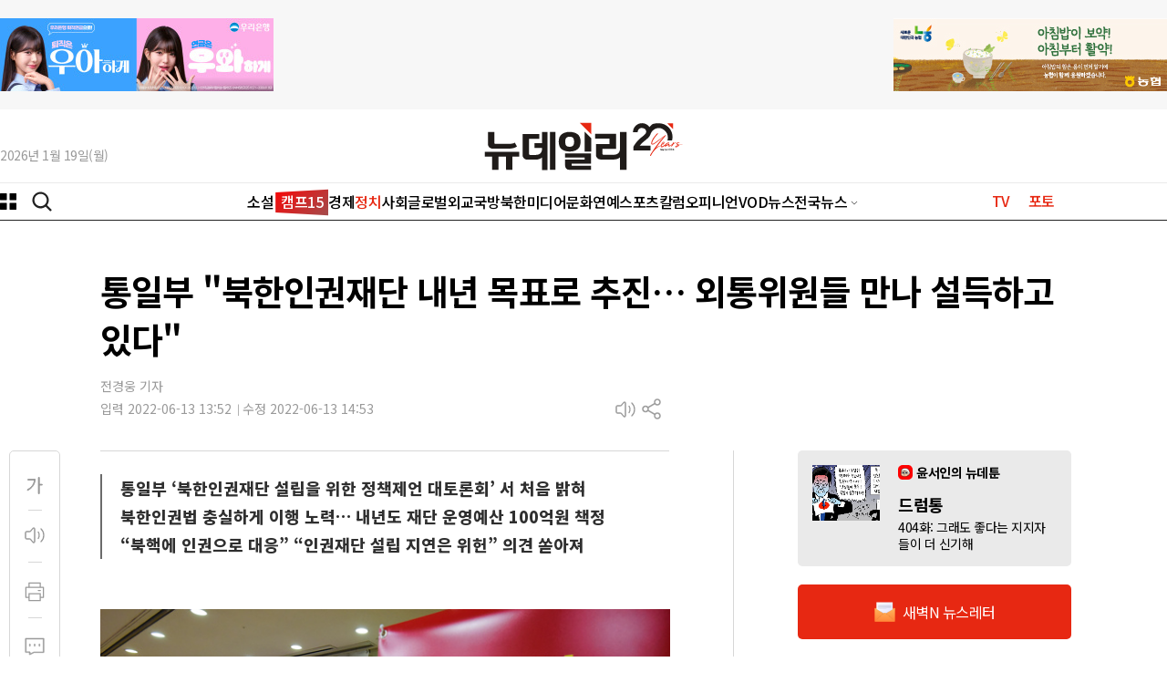

--- FILE ---
content_type: text/html; charset=utf-8
request_url: https://www.newdaily.co.kr/site/data/html/2022/06/13/2022061300106.html
body_size: 24014
content:
<!doctype html>
<html lang="ko" class="no-js ">
<head>
<title>통일부 &quot;북한인권재단 내년 목표로 추진… 외통위원들 만나 설득하고 있다&quot; | Save Internet 뉴데일리</title>
<style> .js #fouc {display: none}
/* 20250904-개선작업 : 아이폰 Safari 특화 렌더링 최적화 */
* {
    -webkit-font-smoothing: antialiased;
    -moz-osx-font-smoothing: grayscale;
}
body {
    -webkit-overflow-scrolling: touch;
    -webkit-tap-highlight-color: transparent;
}
img {
    -webkit-backface-visibility: hidden;
    backface-visibility: hidden;
}
</style>
<script>(function(H){H.className=H.className.replace(/\bno-js\b/,'js')})(document.documentElement) </script>

<link rel="apple-touch-icon" sizes="180x180" href="https://www.newdaily.co.kr/favicon/apple-touch-icon.png">
<link rel="icon" type="image/png" sizes="32x32" href="https://www.newdaily.co.kr/favicon/favicon-32x32.png">
<link rel="icon" type="image/png" sizes="16x16" href="https://www.newdaily.co.kr/favicon/favicon-16x16.png">
<link rel="manifest" href="https://www.newdaily.co.kr/favicon/site.webmanifest">
<link rel="shortcut icon" href="https://www.newdaily.co.kr/favicon/favicon.ico">

<meta charset="UTF-8">
<meta name="viewport" content="width=device-width, initial-scale=1.0">
<meta http-equiv="X-UA-Compatible" content="ie=edge">
<meta name="theme-color" content="#f43736">
<meta name="Subject" content="Save Internet 뉴데일리">
<meta name="Keywords" content="뉴스, 미디어, 신문, 인터넷신문, 종합인터넷신문, 정치, 경제, 사회, 문화, 국방, 자동차, 국제, 칼럼, 사설, 이슈, 연재, 북한, 대통령, 건국대통령, 윤석열, 문재인, 노무현, 이승만, 박근혜, 김정은, 세종시, 뉴데일리, 뉴데일리 경제, 모바일, 이재명, 윤석열, 홍준표, 대구, 경북, 충청">
<!-- Search engine verification code -->
<meta name="google-site-verification" content="HZ8e561W9gh-bGVGjEjdI46nTjdVX3MRQeqdFKhZ26M">
<meta name="naver-site-verification" content="39dcf827c0e97b6bd2cb33adfb105ae6ffb5b3b3">

<script src='//www.newdaily.co.kr/assets/libs/jquery-1.12.4.min.js'></script>
<script src="//www.newdaily.co.kr/assets/libs/cookie.js"></script>
<script src="//www.newdaily.co.kr/assets/2023/js/swiper.min.js?250911"></script>

	<meta name="HITLOG" content="N1;2;2022061300106">
<meta name="twitter:card" content="summary_large_image">
<meta name="twitter:image:src" content="https://image.newdaily.co.kr/site/data/img/2022/06/13/2022061300106_0.jpg?u=20220613145343?u=20220613145343">
<meta name="twitter:site" content="@newdailynews">
<meta name="twitter:site:id" content="@newdailynews">
<meta name="twitter:creator" content="@newdailynews">
<meta name="twitter:description" content="6년째 설립이 지연되고 있는 북한인권재단을 어떻게 하면 빠르게 설립할까를 논의하는 토론회가 13일 국회 의원회관에서 열렸다.&amp;nbsp;참석자들은 북한인권재단의 필요성을 역설하면서 &ldquo;문재인정부의 재단 설립 지연은 위헌이자 위법적 행동&rdquo;이라고 지적했다. 또한 윤석열정부는 반드시 재단 설립을 위해 전력을 다해 줄 것을 호소했다.&amp;nbsp;이에 토론자로 참석한 통일부 당국자는 &quot;윤석열정부가 들어선 뒤 통일부...">
<meta name="twitter:title" content="통일부 &quot;북한인권재단 내년 목표로 추진… 외통위원들 만나 설득하고 있다&quot;">

<meta property="fb:app_id" content="268079610280010">
<!-- OpenGrap meta value -->
<meta property="og:type" content="article">
<meta property="og:title" content="통일부 &quot;북한인권재단 내년 목표로 추진… 외통위원들 만나 설득하고 있다&quot;">
<meta property="og:url" content="https://www.newdaily.co.kr/site/data/html/2022/06/13/2022061300106.html">
<meta property="og:image" content="https://image.newdaily.co.kr/site/data/img/2022/06/13/2022061300106_0.jpg?u=20220613145343?u=20220613145343">
<meta property="og:site_name" content="뉴데일리">
<meta property="og:description" content="6년째 설립이 지연되고 있는 북한인권재단을 어떻게 하면 빠르게 설립할까를 논의하는 토론회가 13일 국회 의원회관에서 열렸다.&amp;nbsp;참석자들은 북한인권재단의 필요성을 역설하면서 &ldquo;문재인정부의 재단 설립 지연은 위헌이자 위법적 행동&rdquo;이라고 지적했다. 또한 윤석열정부는 반드시 재단 설립을 위해 전력을 다해 줄 것을 호소했다.&amp;nbsp;이에 토론자로 참석한 통일부 당국자는 &quot;윤석열정부가 들어선 뒤 통일부...">
<!-- /OpenGrap meta value -->

<!-- dable -->
<meta property="dable:item_id" content="2022061300106">
<meta property="dable:author" content="전경웅 기자">
<meta property="article:section" content="정치">
<meta property="article:published_time" content="2022-06-13T13:52:52+0900">
<!-- /dable -->
<!-- 기사 본문 스타일 -->
<link rel="stylesheet" href="//www.newdaily.co.kr/assets/css/article/s_editor.css?190722">

<script>
	var microtime = (Date.now ? Date.now() : new Date().getTime()) / 1000;
	var url = '//www.newdaily.co.kr/svc/xhr/art_cnt/?id=2022061300106&s=www&t=' + microtime;
	(function(url) {
		$.get( url );
	})(url);
	
	var ArtID = '2022061300106';
	var nd_article_id = '2022061300106';
	var CatID = '2';
	var nd_cate_id = '2';
	var nd_url = 'https://www.newdaily.co.kr/site/data/html/2022/06/13/2022061300106.html';
	var nd_mobile_url = 'https://www.newdaily.co.kr/site/data/html/2022/06/13/2022061300106.html';
	var nd_title = "%ED%86%B5%EC%9D%BC%EB%B6%80+%22%EB%B6%81%ED%95%9C%EC%9D%B8%EA%B6%8C%EC%9E%AC%EB%8B%A8+%EB%82%B4%EB%85%84+%EB%AA%A9%ED%91%9C%EB%A1%9C+%EC%B6%94%EC%A7%84%E2%80%A6+%EC%99%B8%ED%86%B5%EC%9C%84%EC%9B%90%EB%93%A4+%EB%A7%8C%EB%82%98+%EC%84%A4%EB%93%9D%ED%95%98%EA%B3%A0+%EC%9E%88%EB%8B%A4%22";
	var nd_img = "https://image.newdaily.co.kr/site/data/img/2022/06/13/2022061300106_0.jpg?u=20220613145343";
	var kakao_title = "통일부 \"북한인권재단 내년 목표로 추진… 외통위원들 만나 설득하고 있다\"";

	var IS_MOBILE = (function(a){
	   	if(/(android|bb\d+|meego).+mobile|avantgo|bada\/|blackberry|blazer|compal|elaine|fennec|hiptop|iemobile|ip(hone|od)|iris|kindle|lge |maemo|midp|mmp|mobile.+firefox|netfront|opera m(ob|in)i|palm( os)?|phone|p(ixi|re)\/|plucker|pocket|psp|series(4|6)0|symbian|treo|up\.(browser|link)|vodafone|wap|windows ce|xda|xiino/i.test(a)||/1207|6310|6590|3gso|4thp|50[1-6]i|770s|802s|a wa|abac|ac(er|oo|s\-)|ai(ko|rn)|al(av|ca|co)|amoi|an(ex|ny|yw)|aptu|ar(ch|go)|as(te|us)|attw|au(di|\-m|r |s )|avan|be(ck|ll|nq)|bi(lb|rd)|bl(ac|az)|br(e|v)w|bumb|bw\-(n|u)|c55\/|capi|ccwa|cdm\-|cell|chtm|cldc|cmd\-|co(mp|nd)|craw|da(it|ll|ng)|dbte|dc\-s|devi|dica|dmob|do(c|p)o|ds(12|\-d)|el(49|ai)|em(l2|ul)|er(ic|k0)|esl8|ez([4-7]0|os|wa|ze)|fetc|fly(\-|_)|g1 u|g560|gene|gf\-5|g\-mo|go(\.w|od)|gr(ad|un)|haie|hcit|hd\-(m|p|t)|hei\-|hi(pt|ta)|hp( i|ip)|hs\-c|ht(c(\-| |_|a|g|p|s|t)|tp)|hu(aw|tc)|i\-(20|go|ma)|i230|iac( |\-|\/)|ibro|idea|ig01|ikom|im1k|inno|ipaq|iris|ja(t|v)a|jbro|jemu|jigs|kddi|keji|kgt( |\/)|klon|kpt |kwc\-|kyo(c|k)|le(no|xi)|lg( g|\/(k|l|u)|50|54|\-[a-w])|libw|lynx|m1\-w|m3ga|m50\/|ma(te|ui|xo)|mc(01|21|ca)|m\-cr|me(rc|ri)|mi(o8|oa|ts)|mmef|mo(01|02|bi|de|do|t(\-| |o|v)|zz)|mt(50|p1|v )|mwbp|mywa|n10[0-2]|n20[2-3]|n30(0|2)|n50(0|2|5)|n7(0(0|1)|10)|ne((c|m)\-|on|tf|wf|wg|wt)|nok(6|i)|nzph|o2im|op(ti|wv)|oran|owg1|p800|pan(a|d|t)|pdxg|pg(13|\-([1-8]|c))|phil|pire|pl(ay|uc)|pn\-2|po(ck|rt|se)|prox|psio|pt\-g|qa\-a|qc(07|12|21|32|60|\-[2-7]|i\-)|qtek|r380|r600|raks|rim9|ro(ve|zo)|s55\/|sa(ge|ma|mm|ms|ny|va)|sc(01|h\-|oo|p\-)|sdk\/|se(c(\-|0|1)|47|mc|nd|ri)|sgh\-|shar|sie(\-|m)|sk\-0|sl(45|id)|sm(al|ar|b3|it|t5)|so(ft|ny)|sp(01|h\-|v\-|v )|sy(01|mb)|t2(18|50)|t6(00|10|18)|ta(gt|lk)|tcl\-|tdg\-|tel(i|m)|tim\-|t\-mo|to(pl|sh)|ts(70|m\-|m3|m5)|tx\-9|up(\.b|g1|si)|utst|v400|v750|veri|vi(rg|te)|vk(40|5[0-3]|\-v)|vm40|voda|vulc|vx(52|53|60|61|70|80|81|83|85|98)|w3c(\-| )|webc|whit|wi(g |nc|nw)|wmlb|wonu|x700|yas\-|your|zeto|zte\-/i.test(a.substr(0,4))) {
	   		return true;
	   	}
	   	else {
	   		return false;
	   	}
	})(navigator.userAgent||navigator.vendor||window.opera);

	var IS_APP = false;
	if(Cookies.get('app') === "ios") {
		IS_APP = true;
	}

</script>

<!-- Dable. 2021.8.4 NIX -->
<script>
var dable_url;
if(IS_MOBILE) {
	dable_url = 'm.newdaily.co.kr/cizion';
}
else {
	dable_url = 'newdaily.co.kr/cizion';
}
(function(d,a,b,l,e,_) {
d[b]=d[b]||function(){(d[b].q=d[b].q||[]).push(arguments)};e=a.createElement(l);
e.async=1;e.charset='utf-8';e.src='//static.dable.io/dist/plugin.min.js';
_=a.getElementsByTagName(l)[0];_.parentNode.insertBefore(e,_);
})(window,document,'dable','script');
dable('setService', dable_url);
dable('sendLogOnce');
</script>
<!-- header.inc... 에 이미 설정되어 있어 주석처리 2025.9.12 -->
<!-- /Dable -->
<!-- interworks google tag 2021.11.23 .. biz 에만 있었음 2024.1.14 -->
<!-- <script async="async" src="https://www.googletagservices.com/tag/js/gpt.js"></script> -->
<!-- <script defer>
  var googletag = googletag || {};
  googletag.cmd = googletag.cmd || [];
</script> -->
<!-- /interworks google tag -->
<!-- // header.inc... 에 이미 설정되어 있어 주석처리 2025.9.12 -->

<!-- Inerworks 2025.2.17 -->
<script type="application/javascript" src="//anymind360.com/js/17282/ats.js" defer></script>

<!-- 20250904-개선작업 : CSS 파일들을 preload 방식으로 변경하여 아이폰 렌더링 블로킹 방지 -->
<link rel="preload" href="//www.newdaily.co.kr/assets/2023/css/base2023.css?20251104-4" as="style" onload="this.onload=null;this.rel='stylesheet'">
<link rel="preload" href="//www.newdaily.co.kr/assets/2023/css/article2023.css?250418" as="style" onload="this.onload=null;this.rel='stylesheet'">
<link rel="preload" href="//www.newdaily.co.kr/assets/2023/css/section2023.css?250418" as="style" onload="this.onload=null;this.rel='stylesheet'">
<link rel="preload" href="//www.newdaily.co.kr/assets/2023/css/swiper.css" as="style" onload="this.onload=null;this.rel='stylesheet'">
<link rel="preload" href="//www.newdaily.co.kr/assets/2023/css/dark2023.css?251104" as="style" onload="this.onload=null;this.rel='stylesheet'">
<noscript>
<link rel="stylesheet" type="text/css" href="//www.newdaily.co.kr/assets/2023/css/base2023.css?202512008">
<link rel="stylesheet" type="text/css" href="//www.newdaily.co.kr/assets/2023/css/article2023.css?250418">
<link rel="stylesheet" type="text/css" href="//www.newdaily.co.kr/assets/2023/css/section2023.css?250418">
<link rel="stylesheet" type="text/css" href="//www.newdaily.co.kr/assets/2023/css/swiper.css">
<link rel="stylesheet" type="text/css" href="//www.newdaily.co.kr/assets/2023/css/dark2023.css?251104">
</noscript>
<!--[if lt IE 9]>
    <script src="https://www.newdaily.co.kr/assets/js/polyfill/html5shiv.js"></script>
    <script src="https://www.newdaily.co.kr/assets/js/polyfill/polyfill.js"></script>
<![endif]-->

<!-- Google tag (gtag.js) www --> <script async src="https://www.googletagmanager.com/gtag/js?id=G-G7N2KLZKYD"></script> <script> window.dataLayer = window.dataLayer || []; function gtag(){dataLayer.push(arguments);} gtag('js', new Date()); gtag('config', 'G-G7N2KLZKYD'); </script>
<!-- Google tag (gtag.js) all --> <script async src="https://www.googletagmanager.com/gtag/js?id=G-GSYJJXVCXS"></script> <script> window.dataLayer = window.dataLayer || []; function gtag(){dataLayer.push(arguments);} gtag('js', new Date()); gtag('config', 'G-GSYJJXVCXS'); </script>

<script src='//www.newdaily.co.kr/data/common/1010/acecount.2021.js'></script>
<script src="//wcs.naver.net/wcslog.js"></script>
<script>
// NAVER
if(!wcs_add) var wcs_add = {};
wcs_add["wa"] = "f3fec3975d3af8";
if(window.wcs) {
  wcs_do();
}
// Total
wcs_add["wa"] = "578189714c5294";
if(window.wcs) {
  wcs_do();
}
</script>
<!-- MS Clarity 2024.10.10  -->
<script type="text/javascript">
    (function(c,l,a,r,i,t,y){
        c[a]=c[a]||function(){(c[a].q=c[a].q||[]).push(arguments)};
        t=l.createElement(r);t.async=1;t.src="https://www.clarity.ms/tag/"+i;
        y=l.getElementsByTagName(r)[0];y.parentNode.insertBefore(t,y);
    })(window, document, "clarity", "script", "og8djs9h1l");
</script>
<!-- 20250904-개선작업 : 아이폰 Safari 특화 리소스 힌트 추가로 네트워크 연결 최적화 -->
<!-- 2025.9.4 개선작업 -->
<link rel="preconnect" href="https://securepubads.g.doubleclick.net" crossorigin>
<link rel="preconnect" href="https://www.googletagservices.com">
<link rel="preconnect" href="https://tpc.googlesyndication.com">
<link rel="preconnect" href="https://image.newdaily.co.kr" crossorigin>
<link rel="preconnect" href="https://www.newdaily.co.kr" crossorigin>
<link rel="dns-prefetch" href="//static.dable.io">
<link rel="dns-prefetch" href="//anymind360.com">
<link rel="dns-prefetch" href="//wcs.naver.net">

<script defer src="https://securepubads.g.doubleclick.net/tag/js/gpt.js"></script>
<script defer>
  window.googletag = window.googletag || {cmd: []};
  googletag.cmd.push(function () {
    // 지연 로딩 설정 (공식 옵션)
    googletag.pubads().enableLazyLoad({
      fetchMarginPercent: 0,     // 뷰포트 근처에서만 요청
      renderMarginPercent: 25,   // 25% 근접 시 렌더
      mobileScaling: 2.0         // 모바일에선 더 느긋하게
    });
    googletag.enableServices();
  });
</script>
<!-- /2025.9.4 개선작업 -->
</head>
<!-- // header.inc END --><body id='fouc'>
<div id="warp">
		<header class="header www" id="headerDefault">
<div id="header-area">
<div class="header-banner">
<div class="area flexbox--jc-between display--flex">
<div class="header-banner-left">
<iframe width="300" height="80" noresize="" scrolling="no" frameborder="0" marginheight="0" marginwidth="0" src="//yellow.contentsfeed.com/RealMedia/ads/adstream_sx.ads/newdaily.co.kr/newdaily@TopLeft" title="상단 좌측광고"></iframe>
</div>
<div class="header-banner-right">
<iframe width="300" height="80" noresize="" scrolling="no" frameborder="0" marginheight="0" marginwidth="0" src="//yellow.contentsfeed.com/RealMedia/ads/adstream_sx.ads/newdaily.co.kr/newdaily@TopRight" title="상단 우측광고"></iframe>
</div>
</div>
</div>
<div class="header-body">

<div class="area flexbox--jc-between display--flex">
<div class="today" id="today"></div>
<div class="logo">
<a href="/">
<img src="//image.newdaily.co.kr/assets/2025/logo_newdaily_20th.svg" alt="뉴데일리 로고"  class="logo-black">
<img src="//image.newdaily.co.kr/assets/2025/logo_newdaily_20th_white.svg" alt="뉴데일리 로고" class="logo-white">
</a>
</div>
</div>
</div>
<div class="header-gnb">
<div class="area display--flex flexbox--jc-between">
<div class="gnb-left">
<button type="button" id="c-button--slide-left" class="c-button"></button>
<button type="button" class="opensearch"></button>
</div>
<div class="gnb-center">
<ul class="gnb">
<li><a href="https://www.newdaily.co.kr/news/section_list_all.html?sec_no=99" data-catid="" class="box-text">소설<span>캠프15</span></a></li><li><a href="https://biz.newdaily.co.kr/" data-catid="" class="">경제</a></li><li><a href="https://www.newdaily.co.kr/news/section_list_all.html?sec_no=9" data-catid="2" class="">정치</a></li><li><a href="https://www.newdaily.co.kr/news/section_list_all.html?sec_no=11" data-catid="3" class="">사회</a></li><li><a href="https://www.newdaily.co.kr/news/section_list_all.html?sec_no=5" data-catid="5" class="">글로벌</a></li><li><a href="https://www.newdaily.co.kr/news/section_list_all.html?catid=X" data-catid="X" class="">외교국방</a></li><li><a href="https://www.newdaily.co.kr/news/section_list_all.html?sec_no=46" data-catid="4" class="">북한</a></li><li><a href="https://www.newdaily.co.kr/news/review_list_all.html?rvw_no=101" data-catid="r101" class="">미디어</a></li><li><a href="https://www.newdaily.co.kr/news/section_list_all.html?catid=8" data-catid="8" class="">문화</a></li><li><a href="https://www.newdaily.co.kr/news/section_list_all.html?catid=6" data-catid="6" class="">연예</a></li><li><a href="https://www.newdaily.co.kr/news/section_list_all.html?catid=7" data-catid="7" class="">스포츠</a></li><li><a href="https://www.newdaily.co.kr/news/section_list_all.html?catid=F" data-catid="F" class="">칼럼</a></li><li><a href="https://www.newdaily.co.kr/news/section_list_all.html?catid=Y" data-catid="Y" class="">오피니언</a></li><li><a href="https://biz.newdaily.co.kr/news/review_list_all.html?rvw_no=100" data-catid="r100" class="">VOD뉴스</a></li>
<li class="gnbmenu_11"><a href="#" class="etc-News">전국뉴스</a>
<ul class="etcNews">
<li><a href="https://tk.newdaily.co.kr/" target="_self">대구·경북</a></li>
<li><a href="https://cc.newdaily.co.kr/" target="_self">충청·세종</a></li>
<li><a href="https://gj.newdaily.co.kr/" target="_self">호남·제주</a></li>
<li><a href="https://gg.newdaily.co.kr/" target="_self">경기·인천</a></li>
<li><a href="https://pk.newdaily.co.kr/" target="_self">부산·경남</a></li>
<li><a href="https://gw.newdaily.co.kr/" target="_self">강원</a></li>
</ul></li>
</ul>
</div>
<div class="gnb-right">
<ul>
<li><a href="https://tv.newdaily.co.kr/" class="">TV</a></li>
<li><a href="https://www.newdaily.co.kr/news/section_list_all.html?sec_no=2008" class="">포토</a></li>
<!-- li><a href="https://www.newdaily.co.kr/newsletter/" class="">뉴스레터</a></li -->
</ul>
</div>
</div>
</div>
</div>
<div id="Downheader" style="display: none;" class="www">
<div class="area">
<div class="gnb-left">
<button type="button" class="c-button"></button>
<button type="button" class="opensearch"></button>
</div>
<div class="gnb-center">
<a href="https://www.newdaily.co.kr/">뉴데일리</a>
</div>
<div class="gnb-right">
<ul>
<li><a href="https://tv.newdaily.co.kr/" class="">TV</a></li>
<li><a href="https://www.newdaily.co.kr/news/section_list_all.html?sec_no=2008" class="">포토</a></li>
<!--li><a href="https://www.newdaily.co.kr/newsletter/" class="">뉴스레터</a></li -->
</ul>
</div>
</div>
</div>
<div id="Downheader_view" style="display: none;" >
<div class="area display--flex flexbox--jc-between flexbox--al-center">
<div class="gnb-left">
<button type="button" class="c-button"></button>
</div>
<div class="rightzone_view">
<ul class="display--flex--center">
<li class="TextHover"><a href="#" class="icon-over TextHover-popup" onclick="javascript:return false;"><img src="//image.newdaily.co.kr/assets/2023/icon-article-fontga-off.svg" alt="news font button"></a>
<div class="TextHoverOpen">
<div class="darea">
<div class="display--flex flexbox--jc-between mb20">
<span class="font--size16 font--weight500 fontcolor--black">글자크기</span> <span class="share-close"></span>
</div>
<ul class="fsize">
<li><span class="radios2 font--size16"><input type="radio" name="text_size" id="text_size1" value="16" onclick="javascript:txt_size(this);">
<label for="text_size1">가</label></span></li>
<li><span class="radios2 font--size18"><input type="radio" name="text_size" id="text_size2" value="18" onclick="javascript:txt_size(this);">
<label for="text_size2">가</label></span></li>
<li><span class="radios2 font--size20"><input type="radio" name="text_size" id="text_size3" value="20" onclick="javascript:txt_size(this);">
<label for="text_size3" class="fsize_hover">가</label></span></li>
<li><span class="radios2 font--size22"><input type="radio" name="text_size" id="text_size4" value="22" onclick="javascript:txt_size(this);">
<label for="text_size4">가</label></span></li>
</ul>
</div>
</div>
</li>
<li class="TextVoice btn-tts" style="display: none;"><a href="#" class="icon-over" onclick="javascript:return false;">음성으로 듣기</a></li>
<li class="Comment"><a href="#livereGuideBtn"><span class="reply_count"></span></a></li>
<li class="article-share"><a href="#" class="icon-over Share" onclick="javascript:return false;">공유하기</a>
<div class="ShareHoverOpen">
<div class="darea">
<div class="display--flex flexbox--jc-between mb20">
<span class="font--size16 font--weight700 fontcolor--black">기사 공유하기</span><span class="share-close"></span>
</div>
<ul class="article-share-box">
<li><div class="link_facebook share-btn" data-sns="facebook"></div><span class="share-popup-title">페이스북</span></li>
<li><div class="link_twitter share-btn" data-sns="twitter"></div><span class="share-popup-title" >X(트위터)</span></li>
<li><div class="link_kakao" id="kakao-link-btn-mobile"></div><span class="share-popup-title" >카카오</span></li>
<li><div class="link_telegram share-btn" data-sns="telegram"></div><span class="share-popup-title" >텔레그램</span></li>
<li><div class="link_naver share-btn" data-sns="naver"></div><span class="share-popup-title">네이버</span></li>
<li><div class="link_band share-btn" data-sns="naverband"></div><span class="share-popup-title" >밴드</span></li>
<li><div class="link_email share-btn" data-sns="mailto"></div><span class="share-popup-title" >메일</span></li>
<li><div class="link_url share-btn" data-sns="url"></div><span class="share-popup-title" >링크복사</span></li>
<a href="#" class="share-popup-url-text share-btn-copy" style="display: none;">https://www.newdaily.co.kr/site/data/html/2022/06/13/2022061300106.html</a>
</ul>
</div>
</div></li>
</ul>
</div>
</div>
</div>
<div class="area">
<!--메뉴-->
<div class="c-menu" style="display: none">
<ul class="zeta-menu">
<li><a href="//www.newdaily.co.kr/" class="icon-home">홈</a></li>
<!--다크버튼  -->
<div class="dark-btn">
<span class="toggle-title">다크모드</span>
<div class="toggle_dark">
<input type="checkbox" name="toggle1" id="toggle_chkbox" value="1" class="toggle_chkbox" >
<label for="toggle_chkbox" class="dark-onoff-label"></label>
</div>
</div>
<!--/ 다크버튼  -->
<li><a href="//www.newdaily.co.kr/" class="bold">뉴데일리</a></li>
</ul>
<ul class="zeta-menu">
<li><a href="https://www.newdaily.co.kr/">정치·사회·일반</a></li>
<li><a href="https://biz.newdaily.co.kr/">경제</a></li>
<li><a href="#">전국뉴스</a>
<ul class="zeta-menu-country">
<li><a href="https://tk.newdaily.co.kr/">대구·경북</a></li>
<li><a href="https://cc.newdaily.co.kr/">충청·세종</a></li>
<li><a href="https://gj.newdaily.co.kr/">호남·제주</a></li>
<li><a href="https://gg.newdaily.co.kr/">경기·인천</a></li>
<li><a href="https://pk.newdaily.co.kr/">부산·경남</a></li>
<li><a href="https://gw.newdaily.co.kr/">강원</a></li>

</ul></li>
</ul>
<ul class="zeta-menu-etc">
<li><a href="https://www.meconomynews.com/" target="_blank"><img src="//image.newdaily.co.kr/assets/2023/logo-maket-menu.png" alt="시장경제 로고" class="logo-black"><img src="//image.newdaily.co.kr/assets/2023/logo-maket-menu-w.png" alt="시장경제 로고" class="logo-white" ></a></li>
<li><a href="https://www.canneslions.co.kr/" target="_blank"><img src="//image.newdaily.co.kr/assets/2023/logo-cannes-menu.png" alt="칸라이언즈 로고" class="logo-black"><img src="//image.newdaily.co.kr/assets/2023/logo-cannes-menu-w.png" alt="시장경제 로고" class="logo-white"></a></li>
<li><a href="https://www.brandbrief.co.kr/" target="_blank"><img src="//image.newdaily.co.kr/assets/2023/logo-brandbrief-menu.png" alt="브랜드브리프 로고" class="logo-black"><img src="//image.newdaily.co.kr/assets/2023/logo-brandbrief-menu-w.png" alt="시장경제 로고" class="logo-white"></a></li>
</ul>
            <ul class="zeta-menu zeta-flex"> <!-- zeta-flex 클래스값 추가-->
                <li><a href="#">안내</a>
                    <ul class="zeta-menu-country">
                        <li><a href="https://www.newdaily.co.kr/news/company.html">회사소개</a></li>
                        <li><a href="https://www.newdaily.co.kr/news/company.html?page=ad">광고문의</a></li>
                        <li><a href="https://www.newdaily.co.kr/news/company.html?page=job">인재채용</a></li>
                        <li><a href="https://www.newdaily.co.kr/news/request_form.html?type=accuse">기사제보</a></li>
                    </ul>
                </li>
            </ul>
</div>
</div>
<!--메뉴-->
<div id="header_N" class="www">
<!--mobile gnb-->
<div class="header_area_01_N">
<div class="display--flex--center">
<div class="nav_left">
<button type="button" class="c-button"></button>
</div>
<div class="nav_center logo">
<a href="//www.newdaily.co.kr/" >뉴데일리</a>
</div>
<div class="nav_right display--flex">
<button type="button" class="opensearch"></button>
</div>
</div>
</div>
<div id="headerMob2_N" class="">
<div class="header_area_02_N">

                 <!-- gnb 양끝 그라데이션-->
                    <span class="gnb_mask_prev"></span>
                    <span class="gnb_mask_next"></span>
                <!-- gnb 양끝 그라데이션-->

<div class="gnbwrap navswiper">
<ul class="gnb swiper-wrapper">
<li class="box-text swiper-slide"><a href="https://www.newdaily.co.kr/news/section_list_all.html?sec_no=99" data-catid="">소설<span>캠프15</span></a></li>
<li class=" swiper-slide"><a href="https://biz.newdaily.co.kr/" data-catid="">경제</a></li>
<li class=" swiper-slide"><a href="https://www.newdaily.co.kr/news/section_list_all.html?sec_no=9" data-catid="2">정치</a></li>
<li class=" swiper-slide"><a href="https://www.newdaily.co.kr/news/section_list_all.html?sec_no=11" data-catid="3">사회</a></li>
<li class=" swiper-slide"><a href="https://www.newdaily.co.kr/news/section_list_all.html?sec_no=5" data-catid="5">글로벌</a></li>
<li class=" swiper-slide"><a href="https://www.newdaily.co.kr/news/section_list_all.html?catid=X" data-catid="X">외교국방</a></li>
<li class=" swiper-slide"><a href="https://www.newdaily.co.kr/news/section_list_all.html?sec_no=46" data-catid="4">북한</a></li>
<li class=" swiper-slide"><a href="https://www.newdaily.co.kr/news/review_list_all.html?rvw_no=101" data-catid="r101">미디어</a></li>
<li class=" swiper-slide"><a href="https://www.newdaily.co.kr/news/section_list_all.html?catid=8" data-catid="8">문화</a></li>
<li class=" swiper-slide"><a href="https://www.newdaily.co.kr/news/section_list_all.html?catid=6" data-catid="6">연예</a></li>
<li class=" swiper-slide"><a href="https://www.newdaily.co.kr/news/section_list_all.html?catid=7" data-catid="7">스포츠</a></li>
<li class=" swiper-slide"><a href="https://www.newdaily.co.kr/news/section_list_all.html?catid=F" data-catid="F">칼럼</a></li>
<li class=" swiper-slide"><a href="https://www.newdaily.co.kr/news/section_list_all.html?catid=Y" data-catid="Y">오피니언</a></li>
<li class=" swiper-slide"><a href="https://biz.newdaily.co.kr/news/review_list_all.html?rvw_no=100" data-catid="r100">VOD뉴스</a></li>

<li class="swiper-slide gnbmenu_09"><a href="https://tv.newdaily.co.kr/">TV</a></li>
<li class="swiper-slide gnbmenu_10"><a href="https://www.newdaily.co.kr/news/section_list_all.html?sec_no=2008">포토</a></li>
<li class="swiper-slide gnbmenu_11"><a href="https://www.newdaily.co.kr/newsletter/">뉴스레터</a></li>
</ul>
</div>
<div class="opener_smalllogo">
<a href="//www.newdaily.co.kr/">뉴데일리</a>
</div>
</div>
</div>
</div>
<!--mobile gnb-->
<div class="search-box widthfull" style="display: none;">
<!--search-->
<form class="area" action="//www.newdaily.co.kr/news/search_result.html" method="GET">
<div class="display--flex--center">
<label for="search">검색</label>
<input type="text" placeholder="검색어를 입력하세요" name="search" id="search" autocomplete="off">
<span class="search-x" onclick="_s_clear()"><img src="https://image.newdaily.co.kr/assets/2023/icon-search-clean.svg" alt="search clean"></span>
<button type="submit" class="submit"><img src="https://image.newdaily.co.kr/assets/2023/icon-search-red.svg" alt="search button"></button>
</div>
</form>
</div>
<!--search-->
</header>
		<div id="container" ><!--container-->
		<div class="area article"><!--article-->
			<!-- 2025.09.04 NIX -->
			<script>
				if(IS_MOBILE) {
					//제목 위 모바일 광고 , 19.05.27 CHO 수정
	document.writeln("<div id=\"ad1\" class=\"display-hidden display-md-block\" style=\"margin: 20px auto 0; text-align: center;\"><div class=\"iwm_ba\" data-ad=\"{\'id\':\'0BDD98B1\'}\" style=\"display:inline-block;background: #ccc; width: 320px; height: 100px;\"><\/div><script type=\"text\/javascript\" src=\"\/\/cdn.interworksmedia.co.kr\/js\/tm\/ba\/latest\/ba.js\" async><\/script><\/div>");
				}
			</script>
			<div class="article-header">
							<h1>통일부 &quot;북한인권재단 내년 목표로 추진… 외통위원들 만나 설득하고 있다&quot;</h1>
			</div>
			<div class="article-etc"><!--article-etc-->
				<div class="article-reporter mt16">
					<ul>
											<li>전경웅 기자</li>
										</ul>
				</div>
				<div class="display--flex flexbox--jc-between">
					<div class="article-date">
						<span>입력 2022-06-13 13:52</span><span>수정 2022-06-13 14:53</span>
					</div>
					<div class="display--flex flexbox--jc-between article-right-btn">
						<div class="TextVoice btn-tts" style="display: none;"><a href="#" class="icon-over" onclick="javascript:return false;">음성으로 듣기</a></div>

										<div class="article-share"><!--article-share-->
						<a href="#" class="icon-over Share" onclick="javascript:return false;">공유하기</a>
						<div class="ShareHoverOpen">
							<div class="darea">
								<div class="display--flex flexbox--jc-between mb20">
									<span class="font--size16 font--weight700 fontcolor--black">기사 공유하기</span><span class="share-close"></span>
								</div>
								<ul class="article-share-box"> 
									<li><div class="link_facebook share-btn" data-sns="facebook"></div><span class="share-popup-title">페이스북</span></li>
									<li><div class="link_twitter share-btn" data-sns="twitter"></div><span class="share-popup-title" >X(트위터)</span></li>
									<li><div class="link_kakao share-btn" id="kakao-link-btn" data-sns="kakaotalk"></div><span class="share-popup-title" >카카오</span></li>
<!-- 									<li><div id="kakao-link-btn" class="share-kakao" data-sns="kakaotalk" title="카카오로 공유하기">kakak</div></li> -->
									<li><div class="link_telegram share-btn" data-sns="telegram"></div><span class="share-popup-title" >텔레그램</span></li>
									<li><div class="link_naver share-btn" data-sns="naver"></div><span class="share-popup-title">네이버</span></li>
									<li><div class="link_band share-btn" data-sns="naverband"></div><span class="share-popup-title" >밴드</span></li>
									<li><div class="link_email share-btn" data-sns="mailto"></div><span class="share-popup-title" >메일</span></li>
									<li><div class="link_url share-btn" data-sns="url"></div><span class="share-popup-title" >링크복사</span></li>
									<a href="#" class="share-popup-url-text share-btn-copy" style="display: none;">https://www.newdaily.co.kr/site/data/html/2022/06/13/2022061300106.html</a>
								</ul>
							</div>
						</div>
					</div><!--article-share-->
					<div class="share-popup2" style="display:none;">
						<div class="share-close"></div>
						<div class="display--flex--center pt40">
							<div>
								<p class="display--flex--center"><img src="//image.newdaily.co.kr/assets/2023/icon-copy-check.png" style="width:24px;" alt="복사이미지"></p>
								<div class="share-url-message-text">주소가 복사되었습니다.<br>원하는 곳에 붙여넣기 하세요.</div>
							</div>
						</div>
					</div>
					
<!-- <script src="//developers.kakao.com/sdk/js/kakao.min.js"></script> -->
<script src="https://t1.kakaocdn.net/kakao_js_sdk/2.6.0/kakao.min.js" integrity="sha384-6MFdIr0zOira1CHQkedUqJVql0YtcZA1P0nbPrQYJXVJZUkTk/oX4U9GhUIs3/z8" crossorigin="anonymous" defer></script>
<script defer>
$(function () {
	Kakao.init('c725735345e6f23287c52618a16abfa9');
	Kakao.Share.createDefaultButton({
		container: '#kakao-link-btn',
		objectType: 'feed',
		content: {
			title: kakao_title,
			imageUrl: nd_img,
			link: {
				mobileWebUrl: nd_url,
				webUrl: nd_url
			}
		},
	      buttons: [
	          {
	            title: '뉴데일리 기사보기',
	            link: {
	              mobileWebUrl: nd_url,
	              webUrl: nd_url,
	            },
	          },
	        ],
	});
	

	// 기사면 Youtube embed style
	$(".nd-news-body iframe[src*='https://www.youtube.com/embed/']").css({"width": "100%", "margin": "10px auto 30px"});

	// flag 사용으로 한번만 display
	var flag = true;
	var artScrollBottom = $(".nd-news-body").scrollTop() + $(".nd-news-body").height();

	//LOADING START
	$(window).scroll(function () {
		if ($(this).scrollTop() > artScrollBottom - 240 && flag) {
			$(".art-bottom-start").text('메인페이지가 로드 됐습니다.').fadeIn().css("background-color", "#fff");
			$(".nd-dot-loader").fadeOut();
			$(".nd-load-arrow").fadeIn();
			flag = false;
		}
	});
	//LOADING END


	//	var nd_title = document.title;
	//	var nd_url = window.location.href;

	$('.share-btn').click(function () {
		var sns_type = $(this).attr('data-sns');

		console.log(sns_type);

		var h = 610, w = 610, url;
		var flag_popup = true;

		switch (sns_type) {
			case 'facebook':
				url = "https://www.facebook.com/sharer.php?u=" + encodeURI(nd_url) + "&t=" + nd_title;
				break;
			case "twitter":
				h = 490;
				url = 'https://twitter.com/intent/tweet?url=' + nd_url + '&text=' +	nd_title + '&hashtags=%EB%89%B4%EB%8D%B0%EC%9D%BC%EB%A6%AC';
				break;
			case 'mailto':
				h = 730;
				url = "/svc/mail_form.html?no=" + nd_article_id;
				break;
			case "naver":
				url = "https://share.naver.com/web/shareView.nhn?url=" + encodeURI(nd_url) + "&title=" + encodeURI(nd_title);
				break;
			case "naverband":
				url = "https://www.band.us/plugin/share?text=" + nd_title + "&route=" + nd_url;
				break;
			case "google":
				w = 410;
				h = 750;
				// url =
				// "http://www.google.com/bookmarks/mark?op=add&title="
				// + nd_title + "&bkmk="+ nd_url;
				url = "https://plus.google.com/share?url=" + nd_url;
				break;
			case "kakaostory":
				url = 'https://story.kakao.com/share?url=' + nd_url;
				break
			case "kakaotalk":
				flag_popup = false;
				break;
			case "naverblog":
				w = 710;
				url = 'https://blog.naver.com/openapi/share?url=' +	nd_url + '&title=' + nd_title;
				break;
			case "naverline":
				url = "https://line.me/R/msg/text/?" + 	nd_title;
				break;
			case "telegram":
				url = "https://t.me/share/url?url=" + encodeURI(nd_url) + "&text=" + nd_title;	
				break;
			case "url":
				flag_popup = false;
				var $temp = $("<input>");
				$("body").append($temp);
				$temp.val($('.share-popup-url-text').html()).select();
				document.execCommand("copy");
				flag_popup = false;
				break;				 	
		}

		if (flag_popup) {
			 window.open(url, '_blank', 'scrollbars=yes,resizable=yes,menubar=no,toolbar=no,height=' + h + ',width=' + w);
		}
	});
	// tool box
	//	$('.nd-kits-vertical-btn, .nd-kits-horizontal-btn').click(function() {
	//		function openWin(){
	//			window.open(arguments[0],arguments[1],"width=" + arguments[2] + ",height=" + arguments[3] + "toolbar=0,resizable=0,scrollbars=" + arguments[4] ) ;	
	//		}
	//		var tool_type = $(this).attr('data-tool');		
	//		switch(tool_type) {
	//			case 'mail':
	//				openWin('http://www.newdaily.co.kr/svc/mail_form.html?no='+nd_article_id , 'mail_pop', '700', '450', 'yes');
	//				break;
	//			case 'print':
	//				openWin('http://www.newdaily.co.kr/svc/article_print.html?no='+nd_article_id , 'print_pop', '790', '600', 'yes');
	//				break;
	//		}
	//	});

});
</script>					</div>
				</div>
				<div class="share-bg"></div>
			</div><!--article-etc-->

			<div class="news_zone"><!--news_zone-->
				<section class="news_zone_01"><!--news_zone_01-->
					<div class="guickguide"><!--guickguide-->
						<ul class="qbutton">
							<li class="TextHover"><a href="#" class="icon-over TextHover-popup" onclick="javascript:return false;"><img src="https://image.newdaily.co.kr/assets/2023/icon-article-fontga-off.svg" width="18" class="icon-over" alt="news font button"></a>

								<div class="TextHoverOpen">
									<div class="darea">
										<div class="display--flex flexbox--jc-between mb20">
											<span class="font--size16 font--weight500 fontcolor--black">글자크기</span><span class="share-close"></span>
										</div>
										<ul class="fsize">
											<li><span class="radios2 font--size16"><input type="radio" name="text_size" id="text_size1" value="16" onclick="javascript:txt_size(this);"><label for="text_size1">가</label></span></li>
											<li><span class="radios2 font--size18"><input type="radio" name="text_size" id="text_size2" value="18" onclick="javascript:txt_size(this);"><label for="text_size2" class="fsize_hover">가</label></span></li>
											<li><span class="radios2 font--size20"><input type="radio" name="text_size" id="text_size3" value="20" onclick="javascript:txt_size(this);"><label for="text_size3">가</label></span></li>
											<li><span class="radios2 font--size22"><input type="radio" name="text_size" id="text_size4" value="22" onclick="javascript:txt_size(this);"><label for="text_size4">가</label></span></li>
										</ul>
									</div>
								</div>
							</li>
<!--  -->
							<li class="TextVoice btn-tts" id="btn-tts" style="display: none;"><a href="#" class="icon-over" onclick="javascript:return false;" >음성으로 듣기</a></li>
							<li><a href="#" onclick="article-print();" class="article-print"><img src="//image.newdaily.co.kr/assets/2023/icon-article-print.svg" width="20" class="icon-over" alt="news print button"></a></li>
							<li><a href="#livereGuideBtn"><img src="//image.newdaily.co.kr/assets/2023/icon-article-comment.svg" width="22" class="icon-over Comment" alt="댓글 수"></a><span class='reply_count Comment'></span></li>
						</ul>
					</div><!--guickguide-->

					<div class="article-body"><!--article_body-->
												<div class="article-subtitle">
							<span>통일부 ‘북한인권재단 설립을 위한 정책제언 대토론회’ 서 처음 밝혀</span><span>북한인권법 충실하게 이행 노력… 내년도 재단 운영예산 100억원 책정</span><span>“북핵에 인권으로 대응” “인권재단 설립 지연은 위헌” 의견 쏟아져</span>						</div>
						
						<!-- for interworks tag -->
						<div itemprop="articleBody" id="article_conent" >

						<!-- 본문영역 START -->
						<ul>

<!-- 단락시작 : no:0 --><li class="par">			<!-- 이미지 S -->
			<div class="center_img" style="width:625px">
				<dl class="img-zoom">
					<dd><img id="artImg0" src="https://image.newdaily.co.kr/site/data/img/2022/06/13/2022061300106_0.jpg?u=20220613145343" width="" height="" alt="▲ ⓒ이종현 기자." title="▲ ⓒ이종현 기자.">
						<!-- em>이미지 크게보기</em -->
					</dd>
									<dt><dt class="img-caption">
		<span>▲ ⓒ이종현 기자.</span>
</dt>
</dt>
								</dl>
				<!--photo big <div class="article-img-zoom" style="display:none"><div><span class="close-button"></span><div class="imgBox"><img src="https://image.newdaily.co.kr/site/data/img/2022/06/13/2022061300106_0.jpg?u=20220613145343" class="modal-image-size"></div></div></div> photo big-->
			</div>
			



			<!-- /이미지 E -->
		

		<script>
			// AD-M <!-- 뉴데일리_뉴데일리_기사_모바일_200X200_우측상단 -->
			if(IS_MOBILE) {
				// document.writeln("<div class=\"clearfix\" style=\"margin: 10px !important; float: right;\"><div class=\"iwm_ba\" data-ad=\"{\'id\':\'C7116672\'}\" style=\"display:inline-block;width:200px;height:200px;\"><\/div><script type=\"text\/javascript\" src=\"\/\/cdn.interworksmedia.co.kr\/js\/tm\/ba\/latest\/ba.js\" async><\/script><\/div>");
			}
		</script>
<!-- 기사본문 : no:0 -->6년째 설립이 지연되고 있는 북한인권재단을 어떻게 하면 빠르게 설립할까를 논의하는 토론회가 13일 국회 의원회관에서 열렸다.&nbsp;<div><br></div><div>참석자들은 북한인권재단의 필요성을 역설하면서 “문재인정부의 재단 설립 지연은 위헌이자 위법적 행동”이라고 지적했다. 또한 윤석열정부는 반드시 재단 설립을 위해 전력을 다해 줄 것을 호소했다.&nbsp;</div><div><br></div><div>이에 토론자로 참석한 통일부 당국자는 "윤석열정부가 들어선 뒤 통일부는 북한인권재단 설립을 위해 움직이고 있다"고 밝혔다. <br><br><b>통일부 당국자 "의원들 만나 재단 설립 필요성 설득 중… 예산도 기획 중" </b><br><br>국민의힘 태영호의원실이 주최한 ‘북한인권재단 설립을 위한 정책제언 대토론회’가 이날 오전 10시20분 국회 의원회관 
제2소회의실에서 열렸다.&nbsp;</div><div><br></div><div>태영호 의원은 개회사를 통해 “오늘 토론회는 북한인권재단을 어떻게 하면 하루빨리
 설립할 수 있을까, 입법을 새로 해야 할지 아니면 시행령 개정 등으로 추진할 수 있을지 다양한 방안을 모색하는 자리”라며 
“이 자리가 토론회에 그치는 것이 아니라 북한인권재단 설립을 위한 큰 발걸음이 되기를 바란다”고 기대했다. <br><br>이날 토론회는 김태훈 한반도인권과통일을위한변호사모임(한변) 명예회장이 발제를 맡았고, 윤여상 
북한인권정보센터 소장, 안찬일 세계북한연구센터 이사장, 김수암 통일연구원 선임연구위원, 정광성 월간조선 기자, 정재진 통일부 
북한인권과장 등이 토론자로 참여했다. <br><br>이날 발제자와 토론회 참가자들은 윤석열정부가 북한인권재단 설립을 서둘러야 한다고 한목소리를 냈다.&nbsp;</div><div><br></div><div>이에 토론자로 참가한 정재진 통일부 북한인권과장은 “윤석열정부가 들어선 뒤 통일부는 북한인권법의 충실한 이행을 위해 
노력하고 있다”고 밝혔다. <br><br>정 과장은 “현재 통일부는 국회의원들을 만나는 등 재단 설립을 진행 중”이라며 “특히 2주 전부터는 국회 통일외교위원회 위원들을 직접 만나 북한인권재단 설립이 필요하다는 설득작업을 벌이고
 있다”고 밝혔다. 뿐만 아니라 북한인권재단이 올해 안에 설립될 것이라는 전제 아래 내년도 재단 운영 예산도 109억원가량으로 예상하고 세부내역을 계획 중이라고 강조했다.<br><br>통일부는 지난 4월 국민의힘 의원들이 보낸 관련 질의에 "북한인권재단 설립을 국회 협조 하에 조속히 설립·운영할 예정"이라는 답변을 내놓은 바 있다. 5월 하순부터 이를 실행 중이라는 의미로 풀이된다.<b> <br><br>김태훈 한변 명예회장 “북한인권재단 설립 지연은 위헌이자 위법” <br><br></b>이날 정 과장의 발언이 있기 전까지 토론회 참가자들은 통일부를 향해 날 선 비판을 가했다. 발제자로 나선 김태훈 한변 명예회장은 먼저 2016년 3월2일 국회에서 북한인권법이 통과된 뒤 6월부터 시행됐고, 이때 출범했어야 하는 북한인권재단이 6년이 지난 지금까지도 세워지지 않았다고 지적했다.&nbsp;</div><div><br></div><div>“때문에 우리들은 북한인권법이 사문화됐다고까지 말한다”고 비난한 김 명예회장은 “북한인권재단 설립이 지연된 것은 명백한 위헌이자 위법적 행위”라고 지적했다.&nbsp;</div><div><br></div><div>헌법 제10조는 북한 주민들이 갖는 불가침의 기본적 인권을 보장할 의무가 있다고 명시했고, 자유민주적 기본질서에 입각한 평화통일을 추구하는 헌법 전문 제4조에 따르면 북한 인권의 개선과 북한 민주화는 그 전제가 되는데, 북한인권법에 따른 북한인권재단 설립을 지연시킨 것은 위헌이자 위법이라는 것이 김 명예회장의 지적이다. <br><br><b>“북한인권재단 설립돼야 법률상 다양한 목적사업들 제대로 시행” </b><br><br>북한인권법 제10조에 따르면, 북한인권재단은 ▲북한 인권실태에 관한 조사·연구 ▲남북 인권대화 등을 위한 정책대안 개발 및 대정부 건의 ▲그밖에 북한 인권증진자문위원회가 심의하고 통일부장관이 지정하는 사업 ▲시민사회단체 지원 ▲인도적 대북지원을 맡도록 돼 있다.&nbsp;</div><div><br></div><div>이런 점 때문에 북한인권재단이 설립돼 활동하지 못하면 북한인권법은 사실상 무용지물이라는 것이김 명예회장의 설명이다.<br></div><!-- /기사본문 -->
<!-- 단락 끝 : no:0 --></li>
<!-- 단락시작 : no:1 --><li class="par">			<!-- 이미지 S -->
			<div class="center_img" style="width:625px">
				<dl class="img-zoom">
					<dd><img id="artImg1" src="https://image.newdaily.co.kr/site/data/img/2022/06/13/2022061300106_1.jpg?u=20220613145343" width="" height="" alt="▲ ⓒ이종현 기자." title="▲ ⓒ이종현 기자.">
						<!-- em>이미지 크게보기</em -->
					</dd>
								</dl>
				<!--photo big <div class="article-img-zoom" style="display:none"><div><span class="close-button"></span><div class="imgBox"><img src="https://image.newdaily.co.kr/site/data/img/2022/06/13/2022061300106_1.jpg?u=20220613145343" class="modal-image-size"></div></div></div> photo big-->
			</div>
			



			<!-- /이미지 E -->
	<!-- 기사본문 : no:1 --><div>김 명예회장은 특히 ‘그밖에 위원회가 심의하고 통일부장관이 지정하는 사업’이 중요하다고 강조했다. 여기에 
북한 주민들을 대상으로인권유린을 자행한 김정은과 북한정권 지도부를 국제형사재판소(ICC)에 회부하기 위한 작업이 들어갈 수 있고,&nbsp; 현행 교과서에 적힌 북한 지도자 찬양 표현의 수정작업 등이 포함될 수 있다는 것이다. <br><br>김 명예회장은 또 문재인정부와 더불어민주당의 굴종적 대북 태도가 북한인권재단 설립이 6년간이나 지연된 이유였다고 비판했다. <br><br>2019년 11월 북한 청년선원 2명이 귀순하려 했다는 사실을 숨긴 채 판문점을 통해 몰래 북송한 일, 2020년 9월 해양수산부 공무원이 북한군에 살해당했을 때 진상을 은폐하려 했던 일, 같은 해 12월 ‘김여정 하명법’이라 불리는 대북전단금지법 통과를 강행한 일 등을 지적한 김 명예회장은 “문재인정부는 자유민주주의 대한민국의 정체성과 법치국가로서의 위상을 현저히 손상시켰고 북한 인권 개선에 역행했다”면서 “윤석열정부의 대북정책 우선 과제는 북한 인권의 개선으로, 법에 따라 조속히 북한인권재단을 설립하여 위헌·위법적인 상태를 해소해야 할 것”이라고 강조했다. </div><br><b>안찬일 “북핵에 인권으로 대응하자” 정광성 “총리실 산하에 재단 만들자” </b><br><br>토론자로 나선 안찬일 세계북한연구센터 이사장은 “북한의 핵 위협에 우리는 인권으로 맞서야 한다”고 주장했다. 안 이사장은 “이제 북한에 끌려 다니던 시대는 지났다”는 윤 대통령의 말을 인용한 뒤 “이제는 우리가 북한을 끌고 다녀야 한다”고 주장했다. <br><br>북한이 지난 5일 단거리탄도미사일 8발을 발사한 뒤 우리나라도 주한미군과 함께 단거리탄도미사일 8발을 쏘며 대응했지만 김정은은 눈 하나 깜짝하지 않았다고 전한 안 이사장은 “그렇다면 무엇으로 (김정은을) 압박해야 하느냐? 바로 인권”이라며 “인권은 김정은에게는 아킬레스건이다. 이것을 건드리기만 하면 국제사회가 들고 일어나 북한을 압박할 수 있다”고 역설했다. <br><br>정광성 월간조선 기자는 “북한인권재단을 차라리 총리실 산하 재단으로 설립하자”고 제언했다. 정 기자는 “북한인권재단을 굳이 통일부 산하로 둬야 하는지 의문”이라며 “부처 산하에 있으면 정권이 바뀔 경우 재단이 유명무실해질 수 있다”고 지적했다. 그러면서 “차라리 총리실 소속으로 만들어 독립성을 더 주는 것이 좋지 않겠느냐”고 제시했다. <br><br>윤여상 북한인권정보센터 소장은 “6년 전 북한인권법이 국회에서 통과될 때 더불어민주당 핵심 인사들은 찬성이 아니라 기권했다”며 “북한인권재단이 설립된 뒤에도 민주당 측이 자신들이 추천한 이사들을 앞세워 사업 시행을 방해할 가능성을 염두에 둬야 한다”고 충고했다.&nbsp;<div><br></div><div>윤 소장은 그러면서 “현재 여야가 각각 5명씩 추천하고, 통일부장관이 2명을 임명하는 이사 선임 방식을 장관에게 일임하는 방식으로 바꾸는 것도 고려할 필요가 있다”고 덧붙였다. <br></div><!-- /기사본문 -->
<!-- 단락 끝 : no:1 --></li>							</ul>
						</div>
					</div><!--article_body-->


<!-- itemprop="articleBody"  -->

	<div id="iwmads" data-ad="{'id':'FBC46082', 'site': 'newdaily_biz.newdaily.co.kr_NEWS_IP_640X360_CMTF', 'page':'page'}" style="display:none;"></div><script type="text/javascript" src="//cdn.interworksmedia.co.kr/js/tm/ip/latest/interplay.js" async></script>




			<!-- 연재기사 -->
			
			<!-- 관련기사 -->
			

      <!-- 기자프로필 -->
<div class="repoter-info display--flex--center pt20 pb10 mt30 bottom-repoter-profile">
                <div class="repoter-info-picture">
                    <img id="profile_img" src="//image.newdaily.co.kr/profile/img/icon.png">
                </div>
                <div class="repoter-info-etc">
                    <div class="display--flex flex-wrap">
                        <div class="display--flex repoter-info-name font--size18 pr10">전경웅 기자</div>
                        <div class="display--flex--center email-icon"><span>enoch2051@hanmail.net</span>
            <a href="mailto:enoch2051@hanmail.net?body=https%3A%2F%2Fwww.newdaily.co.kr%2Fsite%2Fdata%2Fhtml%2F2022%2F06%2F13%2F2022061300106.html%0A%5B%ED%86%B5%EC%9D%BC%EB%B6%80+%22%EB%B6%81%ED%95%9C%EC%9D%B8%EA%B6%8C%EC%9E%AC%EB%8B%A8+%EB%82%B4%EB%85%84+%EB%AA%A9%ED%91%9C%EB%A1%9C+%EC%B6%94%EC%A7%84%E2%80%A6+%EC%99%B8%ED%86%B5%EC%9C%84%EC%9B%90%EB%93%A4+%EB%A7%8C%EB%82%98+%EC%84%A4%EB%93%9D%ED%95%98%EA%B3%A0+%EC%9E%88%EB%8B%A4%22%5D%20%EA%B8%B0%EC%82%AC%EC%97%90%EC%84%9C%20%EC%A0%84%EC%86%A1%EB%90%9C%20%EB%A9%94%EC%9D%BC%EC%9E%85%EB%8B%88%EB%8B%A4.%0A%0A%EA%B7%80%EC%A4%91%ED%95%9C%20%EB%8F%85%EC%9E%90%EB%8B%98%EC%9D%98%20%EA%B4%80%EC%8B%AC%EC%97%90%20%EA%B9%8A%EC%9D%B4%20%EA%B0%90%EC%82%AC%EB%93%9C%EB%A6%BD%EB%8B%88%EB%8B%A4.%0A%ED%95%9C%ED%8E%B8%2C%20%ED%8A%B9%EC%A0%95%20%EA%B8%B0%EC%9E%90%EB%A5%BC%20%EB%8C%80%EC%83%81%EC%9C%BC%EB%A1%9C%20%ED%95%9C%20%EB%B9%84%EB%B0%A9%EC%9D%B4%EB%82%98%20%EC%9D%B8%EA%B2%A9%EC%9D%84%20%ED%95%B4%EC%B9%98%EB%8A%94%20%ED%91%9C%ED%98%84%EC%9D%B4%20%ED%8F%AC%ED%95%A8%EB%90%9C%20%EC%9D%B4%EB%A9%94%EC%9D%BC%20%EB%B0%9C%EC%86%A1%20%EC%8B%9C%2C%0A%EA%B4%80%EB%A0%A8%20%EB%B2%95%EB%A5%A0%EC%97%90%20%EB%94%B0%EB%9D%BC%20%EB%AF%BC%C2%B7%ED%98%95%EC%82%AC%EC%83%81%EC%9D%98%20%EC%B1%85%EC%9E%84%EC%9D%B4%20%EB%B0%9C%EC%83%9D%ED%95%A0%20%EC%88%98%20%EC%9E%88%EC%9C%BC%EB%8B%88%20%EC%8B%A0%EC%A4%91%ED%95%9C%20%EC%86%8C%ED%86%B5%EC%9D%84%20%EB%B6%80%ED%83%81%EB%93%9C%EB%A6%BD%EB%8B%88%EB%8B%A4.">
                <img src="//image.newdaily.co.kr/assets/2023/icon-reporter-email.png" alt="email icon">
            </a></div>
                    </div>
                </div>
            </div>
            <div class="repoter-info-text" id="profile_memo" style="display: none;"></div>
            <a href="//www.newdaily.co.kr/news/search_result.html?search=%EC%A0%84%EA%B2%BD%EC%9B%85&s=&t=date&seq=ZW5vY2gyMDUxQGhhbm1haWwubmV0">
                <button class="report-more display--flex--center widthfull font--size14 mb30">기자의 다른기사 더보기</button>
            </a>
					<div class="copyright">
						<div class="banner">
		
						</div>
					   <div class="copyright-text">
					      <div class="fontcolor--gray">Copyrights ⓒ 2005 뉴데일리 NewDaily<br>무단전재·재배포 금지
					      	<p>press@newdaily.co.kr</p>
					      </div>
					      <div><a href="https://www.newdaily.co.kr/news/request_form.html?type=accuse"><button class="jebo bgcolor--gray1">보도자료 및 기사제보</button></a></div>
					   </div>
					</div>

			


				<div class="banner banner-side" >
			<!-- 기사면 하단 세로 광고 2025.07.22 -->
			<iframe class="display-lg-hidden nd-lazy-img" width="624" height="150" noresize="" scrolling="no" frameborder="0" marginheight="0" marginwidth="0" data-src="//yellow.contentsfeed.com/RealMedia/ads/adstream_sx.ads/newdaily.co.kr/newdaily@x11" src="//yellow.contentsfeed.com/RealMedia/ads/adstream_sx.ads/newdaily.co.kr/newdaily@x11" loading="lazy"></iframe>		</div>


<!-- 기사면 하단 뉴스레터 -->
 
				<!--comment livere-->
				<div style='text-align: left; margin: 25px 0; border-bottom: 1px solid #e7e7e7'>
					<a href='https://www.newdaily.co.kr/news/company.html?page=mem&type=7' id='livereGuideBtn' target='_blank'
						style='color: #75746f; margin-top: 10px; font-size: 12px;'
					><span><i class="i-info-b"></i>뉴데일리 댓글 운영정책</span></a>
				</div>
				<div id="lv-container" data-id="newdaily" data-uid="NTk1LzE0MzgwLzY3NA=="></div>
<script>
 	window.livereOptions = { refer: "www.newdaily.co.kr/site/data/html/2022/06/13/2022061300106.html" };
	(function(d,s){
		var j, e = d.getElementsByTagName(s)[0];

		if (typeof LivereTower === 'function') {return;}

		j=d.createElement(s);
		j.src="https://cdn-city.livere.com/js/embed.dist.js";
		j.async = true;

		e.parentNode.insertBefore(j,e);
	})(document,'script');

</script>
<noscript>라이브리 댓글 작성을 위해 Javascript를 활성화 해주세요.</noscript>

<!--comment livere //-->

					<!--Editor Choice-->
					<div class="editor-choice">
						<h2 class="group_title">이 시각 주요뉴스</h2>
																								<div class="editor-newsbox"><!--editor-newsbox-->
							<div class="editor-newsbox-top"><!-- 탑 기사 1 -->
								<div class="editor-newsbox-subject"><a href="https://www.newdaily.co.kr/site/data/html/2026/01/19/2026011900178.html">제1야당 대표 단식에 '무시·폄하'로 일관하는 여당 대표</a></div>
								<div class="editor-newsbox-img"><a href="https://www.newdaily.co.kr/site/data/html/2026/01/19/2026011900178.html"><img src="https://image.newdaily.co.kr/site/data/thumb/2026/01/19/2026011900178_0_thumb.jpg" alt="제1야당 대표 단식에 '무시·폄하'로 일관하는 여당 대표"></a></div>
								<div class="editor-newsbox-text"><a href="https://www.newdaily.co.kr/site/data/html/2026/01/19/2026011900178.html">통일교 및 공천 헌금 의혹에 대한 '쌍특검' 수용을 촉구하며 장동혁 국민의힘 대표가 단식 5일차에 접어든 19일, 더불어민주당은 위로 방문은커녕 최소한의 유감 표명조차 하지 않았다. 국민의힘은 여당이 제1야당 대표의..</a>
																</div>									
							</div>
							<div class="editor-newsbox-list"><!-- 하단 4 -->
								<ul>
																	<li><a href="https://www.newdaily.co.kr/site/data/html/2026/01/19/2026011900143.html">민주, '정청래 룰' 놓고 친명·친청 공개 충돌 … "해당 행위 운운하며 입틀막"</a></li>
																										<li><a href="https://www.newdaily.co.kr/site/data/html/2026/01/19/2026011900128.html">버티던 김병기, 끝내 윤심원 결정 수용 … "재심 신청 않고 떠나겠다"</a></li>
																										<li><a href="https://www.newdaily.co.kr/site/data/html/2026/01/19/2026011900249.html">한·이탈리아 정상회담 … "한반도 완전한 비핵화 의지 확인"  </a></li>
																										<li><a href="https://www.newdaily.co.kr/site/data/html/2026/01/19/2026011900037.html">李 대통령 지지율 3.7%p 급락 … 민주·국힘 '오차 범위 내'로 </a></li>
										
								</ul>
							</div>
						</div><!--editor-newsbox-->
												
					</div>
					<!--Editor Choice-->

				
				</section><!--news_zone_01-->

				<!-- Right area -->
				<aside class="news_zone_02">


  <div class="articel-side-thumb display--flex mb20">
    <div class="thumb">
      <a href="https://www.newdaily.co.kr/site/data/html/2026/01/18/2026011800017.html">
        <img src="https://image.newdaily.co.kr/site/data/img/2026/01/18/2026011800017_thumb.jpg" alt="">
      </a>
    </div>
    <div class="articel-side-text">
      <dl>
        <dt><a href="https://www.newdaily.co.kr/news/review_list_all.html?rvw_no=1715">윤서인의 뉴데툰</a></dt>
        <dd><a href="https://www.newdaily.co.kr/site/data/html/2026/01/18/2026011800017.html"> 드럼통<br>
          <span>404화: 그래도 좋다는 지지자들이 더 신기해</span>
          </a>
        </dd>
      </dl>
    </div>
  </div>

<!-- 2024 채용공고 -->
    <!-- div class="recruit_ad">
       <div>
        <a href="https://www.newdaily.co.kr/site/data/html/2024/07/08/2024070800325.html"><p>뉴데일리 2024</p>
        <p class="recruit_tit">인턴·경력기자 채용공고</p>
        <p class="recruit_day"><small>2024.07.09~07.22</small></p></a></div>
    </div -->
<!-- / 2024 채용공고 -->


  <button class="articel-side-letter display--flex--center widthfull bgcolor--red"
	  onclick="location.href='https://www.newdaily.co.kr/newsletter/'">
    <div class="display--flex--center fontcolor--white font--size16">
      <img src="//image.newdaily.co.kr/assets/2023/icon-newsletter.svg" alt="letter images"> 새벽N 뉴스레터
    </div>
  </button>

  <div class="can_ad"><!-- 칸라이언즈 광고 -->
      <!--  <div class="can-pc">
       <iframe class="display-md-hidden" width="300" height="240" noresize="" scrolling="no" frameborder="0" marginheight="0" marginwidth="0" src="//nad.newdaily.co.kr/RealMedia/ads/adstream_sx.ads/biz/main@Right3"></iframe>
        </div>
         <div class="can-mobile">
            <a href="https://www.canneslions.co.kr/xseoul/program/2024"><img src="//adimg.newdaily.co.kr/ad/CANNES/240905_biz_article_bottom_m_can.png"> </a>
        </div> -->


    </div><!-- /칸라이언즈 광고 -->


	<!-- 기사면 우측-경제 광고 2025.07.22 -->
	<div class="banner banner-side mb10">
    <iframe width=300 height=240 noresize scrolling=no frameborder=0 marginheight=0 marginwidth=0 src="//yellow.contentsfeed.com/RealMedia/ads/adstream_sx.ads/newdaily.co.kr/newdaily@x01"></iframe>	</div>
	<div class="banner banner-side">
    <iframe width=300 height=240 noresize scrolling=no frameborder=0 marginheight=0 marginwidth=0 src="//yellow.contentsfeed.com/RealMedia/ads/adstream_sx.ads/newdaily.co.kr/newdaily@x02"></iframe>	</div>


  <div class="articel-side-ranking">
    <h2 class="group_title mb10">
      <span class="fontcolor--red">정치</span> 많이 본 기사
    </h2>
    <article class="best">
      <ul>
	        
        <li>
          <em class="bestnum">01</em>
          <p class="subject">
            <a href="/site/data/html/2026/01/16/2026011600164.html" target="_self">[단독] 이혜훈, 작년 서울서부지법 앞 집회도 참석 … &quot;윤석열 석방·이재명 구속&quot; 외쳤다 </a>
          </p>
        </li>
	      	        
        <li>
          <em class="bestnum">02</em>
          <p class="subject">
            <a href="/site/data/html/2026/01/16/2026011600101.html" target="_self">[단독] 李 대통령, 정교분리 강조했는데 … 이혜훈, 교회에 전화 걸어 동료 의원 낙선운동 요청</a>
          </p>
        </li>
	      	        
        <li>
          <em class="bestnum">03</em>
          <p class="subject">
            <a href="/site/data/html/2026/01/19/2026011900037.html" target="_self">李 대통령 지지율 3.7%p 급락 … 민주·국힘 &#39;오차 범위 내&#39;로 </a>
          </p>
        </li>
	      	        
        <li>
          <em class="bestnum">04</em>
          <p class="subject">
            <a href="/site/data/html/2026/01/16/2026011600143.html" target="_self">후쿠시마 수산물 수입 검토에도 &#39;입꾹닫&#39; 민주당 … &quot;정권 바뀌면 오염수 정화되나&quot;</a>
          </p>
        </li>
	      	        
        <li>
          <em class="bestnum">05</em>
          <p class="subject">
            <a href="/site/data/html/2026/01/19/2026011900178.html" target="_self">제1야당 대표 단식에 &#39;무시·폄하&#39;로 일관하는 여당 대표</a>
          </p>
        </li>
	      	        
        <li>
          <em class="bestnum">06</em>
          <p class="subject">
            <a href="/site/data/html/2026/01/16/2026011600042.html" target="_self">김용범 &quot;똘똘한 한 채, 보유·양도세 누진율 상향 검토 … 큰 규모 공급 계획&quot; </a>
          </p>
        </li>
	      	        
        <li>
          <em class="bestnum">07</em>
          <p class="subject">
            <a href="/site/data/html/2026/01/17/2026011700025.html" target="_self">홍준표 &quot;당대표는 목숨 건 단식하는데 … 시장이라도 하려고 날뛰는 놈들&quot;</a>
          </p>
        </li>
	      	        
        <li>
          <em class="bestnum">08</em>
          <p class="subject">
            <a href="/site/data/html/2026/01/16/2026011600254.html" target="_self">부동산·부모 찬스·갑질 찬스 … 조국 버금가는 &#39;의혹 종합세트&#39;</a>
          </p>
        </li>
	      	        
        <li>
          <em class="bestnum">09</em>
          <p class="subject">
            <a href="/site/data/html/2026/01/18/2026011800054.html" target="_self">한동훈 &quot;제명은 &#39;정치 보복&#39; … 당적 박탈해도 &#39;보수 정신&#39;은 못 뺏어&quot;</a>
          </p>
        </li>
	      	        
        <li>
          <em class="bestnum">10</em>
          <p class="subject">
            <a href="/site/data/html/2026/01/15/2026011500352.html" target="_self">①정책 의제 실종 ②스피커 부재 ③영남당 … 국힘, &#39;3惡&#39; 못 버리면 폐문</a>
          </p>
        </li>
	      	              </ul>
    </article>
  </div>

  <div class="banner banner-side mb10">

          <!-- 20190821, 우측 하단 세로형 광고 -->
              <!-- 뉴데일리_뉴데일리_기사_배너지면_300X600_우측중단 -->
        <div class="iwm_ba" data-ad="{'id':'FDD2D2EE'}" style="display:inline-block;width:300px;height:600px;"></div>
        <script type="text/javascript" src="//cdn.interworksmedia.co.kr/js/tm/ba/latest/ba.js" async></script>

              <br><br>
  </div>

  <!--<div class="banner banner-side" style="height:1px;"></div>-->

	<div class="articel-side-areanews"><!--articel-side-areanews-->
		<h2 class="group_title mb10">
			<span class="fontcolor--red">전국</span> 뉴스</h2>
		<ul class="right-etc-news">
						<li class="areanews">
				<div class="subject-title"><a href="https://tk.newdaily.co.kr/site/data/html/2026/01/19/2026011900082.html">대구·경북</a></div>
				<div class="ui-info"><a href="https://tk.newdaily.co.kr/site/data/html/2026/01/19/2026011900082.html">경북도, “문화 없으면 청년도 없다”… K-U시티 문화콘텐츠 공모 착수</a></div>
				<div class="ui-thumb"><a href="https://tk.newdaily.co.kr/site/data/html/2026/01/19/2026011900082.html"><img src="https://image.newdaily.co.kr/site/data/thumb/2026/01/19/2026011900082_0_thumb.jpg" alt=""></a></div>
			</li>
						<li class="areanews">
				<div class="subject-title"><a href="https://cc.newdaily.co.kr/site/data/html/2026/01/18/2026011800104.html">충청·세종</a></div>
				<div class="ui-info"><a href="https://cc.newdaily.co.kr/site/data/html/2026/01/18/2026011800104.html">충북 오송 · 충남 천안아산 출발부터 ‘각축’</a></div>
				<div class="ui-thumb"><a href="https://cc.newdaily.co.kr/site/data/html/2026/01/18/2026011800104.html"><img src="https://image.newdaily.co.kr/site/data/thumb/2026/01/18/2026011800104_0_thumb.jpg" alt=""></a></div>
			</li>
						<li class="areanews">
				<div class="subject-title"><a href="https://gj.newdaily.co.kr/site/data/html/2025/11/26/2025112600482.html">호남·제주</a></div>
				<div class="ui-info"><a href="https://gj.newdaily.co.kr/site/data/html/2025/11/26/2025112600482.html">전남도, 여수국가산단 1조 2441억 규모 투자협약</a></div>
				<div class="ui-thumb"><a href="https://gj.newdaily.co.kr/site/data/html/2025/11/26/2025112600482.html"><img src="https://image.newdaily.co.kr/site/data/thumb/2025/11/26/2025112600482_0_thumb.jpg" alt=""></a></div>
			</li>
						<li class="areanews">
				<div class="subject-title"><a href="https://gg.newdaily.co.kr/site/data/html/2026/01/18/2026011800107.html">경기·인천</a></div>
				<div class="ui-info"><a href="https://gg.newdaily.co.kr/site/data/html/2026/01/18/2026011800107.html">인천국방벤처센터 송도에 2월 개소…방산혁신클러스터 유치 시동</a></div>
				<div class="ui-thumb"><a href="https://gg.newdaily.co.kr/site/data/html/2026/01/18/2026011800107.html"><img src="https://image.newdaily.co.kr/site/data/thumb/2026/01/18/2026011800107_0_thumb.jpg" alt=""></a></div>
			</li>
						<li class="areanews">
				<div class="subject-title"><a href="https://pk.newdaily.co.kr/site/data/html/2026/01/07/2026010700380.html">부산·경남</a></div>
				<div class="ui-info"><a href="https://pk.newdaily.co.kr/site/data/html/2026/01/07/2026010700380.html">부산시, 북극항로 시대 선점 나선다</a></div>
				<div class="ui-thumb"><a href="https://pk.newdaily.co.kr/site/data/html/2026/01/07/2026010700380.html"><img src="https://image.newdaily.co.kr/site/data/thumb/2026/01/07/2026010700380_0_thumb.jpg" alt=""></a></div>
			</li>
            			<li class="areanews">
				<div class="subject-title"><a href="https://gw.newdaily.co.kr/site/data/html/2026/01/19/2026011900253.html">강원</a></div>
				<div class="ui-info"><a href="https://gw.newdaily.co.kr/site/data/html/2026/01/19/2026011900253.html">'국비 10조 시대' 연 강원특별자치도 ‥ '1인당 국비 확보' 전국 1위</a></div>
				<div class="ui-thumb"><a href="https://gw.newdaily.co.kr/site/data/html/2026/01/19/2026011900253.html"><img src="https://image.newdaily.co.kr/site/data/thumb/2026/01/19/2026011900253_0_thumb.jpg" alt=""></a></div>
			</li>
		</ul>
	</div><!--articel-side-areanews-->


  <div class="articel-side-ranking site-ranking">
    <h2 class="group_title mb10">
      <span class="fontcolor--red">뉴데일리</span> 많이 본 기사
    </h2>

    <article class="best">
      <ul>
	        
        <li>
          <em class="bestnum">01</em>
          <p class="subject">
            <a href="/site/data/html/2026/01/19/2026011900178.html" target="_self">제1야당 대표 단식에 &#39;무시·폄하&#39;로 일관하는 여당 대표</a>
          </p>
        </li>
	      	        
        <li>
          <em class="bestnum">02</em>
          <p class="subject">
            <a href="/site/data/html/2026/01/19/2026011900143.html" target="_self">민주, &#39;정청래 룰&#39; 놓고 친명·친청 공개 충돌 … &quot;해당 행위 운운하며 입틀막&quot;</a>
          </p>
        </li>
	      	        
        <li>
          <em class="bestnum">03</em>
          <p class="subject">
            <a href="/site/data/html/2026/01/19/2026011900101.html" target="_self">[속보] 김병기 끝내 탈당 … &quot;재심 신청하지 않고 당 떠나겠다&quot;</a>
          </p>
        </li>
	      	        
        <li>
          <em class="bestnum">04</em>
          <p class="subject">
            <a href="/site/data/html/2026/01/19/2026011900128.html" target="_self">버티던 김병기, 끝내 윤심원 결정 수용 … &quot;재심 신청 않고 떠나겠다&quot;</a>
          </p>
        </li>
	      	        
        <li>
          <em class="bestnum">05</em>
          <p class="subject">
            <a href="/site/data/html/2026/01/19/2026011900078.html" target="_self">류시원, 연예인 뺨치는 &#39;19세 연하&#39; 아내 최초 공개</a>
          </p>
        </li>
	      	        
        <li>
          <em class="bestnum">06</em>
          <p class="subject">
            <a href="/site/data/html/2026/01/19/2026011900099.html" target="_self">장동혁, &#39;통일교 특검&#39; 단식 5일차 … &quot;여기서 멈추면 대한민국 미래 없다&quot;</a>
          </p>
        </li>
	      	        
        <li>
          <em class="bestnum">07</em>
          <p class="subject">
            <a href="/site/data/html/2026/01/19/2026011900112.html" target="_self">&#39;공천헌금 의혹&#39; 김경 거부로 대질 조사 불발 … 20일 강선우 소환 조사</a>
          </p>
        </li>
	      	        
        <li>
          <em class="bestnum">08</em>
          <p class="subject">
            <a href="/site/data/html/2026/01/19/2026011900199.html" target="_self">與野 공방에 &#39;이혜훈 청문회&#39; 파행 … 후보자 착석도 못하고 정회 </a>
          </p>
        </li>
	      	        
        <li>
          <em class="bestnum">09</em>
          <p class="subject">
            <a href="/site/data/html/2026/01/19/2026011900098.html" target="_self">&quot;왕이 돌아왔다&quot; 엑소, 정규 8집 &#39;REVERXE&#39; 발매 … 타이틀 곡도 &#39;왕관(Crown)&#39;</a>
          </p>
        </li>
	      	        
        <li>
          <em class="bestnum">10</em>
          <p class="subject">
            <a href="/site/data/html/2026/01/19/2026011900173.html" target="_self">전장연, 출근길 지하철 선전전 1000일 …  혜화역서 집회</a>
          </p>
        </li>
	      	              </ul>
    </article>
  </div>

</aside>				<!-- Right area -->

				
			</div><!--news_zone-->
		</div>
	</div><!--container-->
<script>
if(!IS_MOBILE) {
	// 2021.12.13 하단 BIG-가로형 970X250 --
		document.write("<div class=\"display-md-hidden\" style=\"text-align: center;\"><script type=\"text\/javascript\" src=\"\/\/tm.interworksmedia.co.kr\/ads.js\/D0A7BA16\"><\/script><\/div>");
	}
</script>

	<!-- 날개광고 여백광고 20190821 update -->
<style>
<!--
/* 날개 광고 css*/
.ad-wing {
    	width: 1650px;
   	margin: 0 auto;
 	position: relative;
}
.ad-wing-right {
    	position: absolute;
    	right:0;
}
.ad-wing-left {
   	position: absolute;
	left:0;
}
@media screen and (max-width: 1650px){
	.ad-wing {
   	 display: none !important;
	}
}
-->
</style>
<div class="clearfix display-lg-hidden" style="clear: both; display: block; text-align: left; position: absolute; top: 0; width: 100%;">
	<div class="ad-wing">
		<div class="ad-wing-right">
			<!-- script src="//www.newdaily.co.kr/data/base/ad/ad_wing_right.js?180912"></script -->
			<script>
				if(!IS_MOBILE) {
//					document.writeln("<script src=\"\/\/www.newdaily.co.kr\/data\/base\/ad\/ad_wing_right.js?180912\"><\/script>");
					document.writeln("<div class=\"iwm_ba\" data-ad=\"{\'id\':\'6DCE1C2E\'}\" style=\"display:inline-block;width:160px;height:600px;\"><\/div><script type=\"text\/javascript\" src=\"\/\/cdn.interworksmedia.co.kr\/js\/tm\/ba\/latest\/ba.js\" async><\/script>");
				}
			</script>

		</div>
		<div class="ad-wing-left">
			<!-- script src="//www.newdaily.co.kr/data/base/ad/ad_wing_left.js"></script -->
			<script>
				if(!IS_MOBILE) {
//					document.writeln("<script src=\"\/\/www.newdaily.co.kr\/data\/base\/ad\/ad_wing_left.js\"><\/script>");
					document.writeln("<div class=\"iwm_ba\" data-ad=\"{\'id\':\'A877AD00\'}\" style=\"display:inline-block;width:160px;height:600px;\"><\/div><script type=\"text\/javascript\" src=\"\/\/cdn.interworksmedia.co.kr\/js\/tm\/ba\/latest\/ba.js\" async><\/script>");
				}
			</script>
		</div>
	</div>
</div>
<script src="//www.newdaily.co.kr/assets/js/ad-wing-function.js"></script>
<!-- 모바일_D_320X50_하측고정 20200515, 경제 E96CAD6B-->
	

<!-- ad D --e-->

<script async>
$(document).ready(function(){
	// livere comment count update
	$.get('//www.newdaily.co.kr/svc/xhr/livere/article.html?id=2022061300106&site=www', function(data) {
		$('.reply_count').append(data);
	});
});
</script>
	<audio controls id="nd_player" preload='none' style="display: none;"><source type="audio/mpeg"></audio>
<script>
// TTS
$(function(){
	var nd_audio = document.getElementById("nd_player");
	var is_tts_on = false;
  	nd_audio.playbackRate = 0.5;

	// audio on ended event
	nd_audio.onended = function() {
		tts_button_toggle(0);
	};

	$.get('https://tts.newdaily.co.kr/svc/geturl.html?id=2022061300106', function(data) {
		if(data === '0') {
			// 
			console.log("audio not exist");
		}
		else {
			// TODO : tts button display, css
			nd_audio.src = data;
		  	nd_audio.playbackRate = 1.3;
		  	is_tts_on = true;
 			$('.TextVoice').css("display", "block");
//		  	$('.TextVoice').show('fast');
		}
	});

	function tts_button_toggle(act) {
		if(act == 0) {
			console.log('off');
			$('.article-voice').removeClass('active');
		}
		else {
			console.log('on');
			$('.article-voice').addClass('active');
		}
	}
	function tts_play_promise() {
		var playPromise = nd_audio.play();
	 	if(playPromise !== undefined) {
		 	playPromise.then(function() {
				tts_button_toggle(1);
		 	}).catch (function(e) {
			 	console.log('audio play error');
		 	});
	 	}
	}

	$('.btn-tts').click(function() {
		if (nd_audio.duration > 0 && !nd_audio.paused) {
		 	nd_audio.pause();
			tts_button_toggle(0);
		}
		else {
			tts_play_promise() ;
		}
	});
});
</script>
	<script type="text/javascript" src="//www.newdaily.co.kr/assets/2023/js/footer.js?250320"></script>
</div><!--warp-->
 <!-- TOP 버튼 -->
 <div id="topBtn" class="top-btn">
    <svg width="24" height="24" viewBox="0 0 24 24" fill="none">
        <path d="M12 19V5M12 5L5 12M12 5l7 7" stroke="white" stroke-width="3" stroke-linecap="round" stroke-linejoin="round"/>
    </svg>
</div>
 <!-- /TOP 버튼 -->

<script type="text/javascript" src="//www.newdaily.co.kr/assets/2023/js/common.2024.js"></script>
<script>
function windowOpen () {
	var nUrl; var nWidth; var nHeight; var nLeft; var nTop; var nScroll;
	nUrl = arguments[0];
	nWidth = arguments[1];
	nHeight = arguments[2];
	nScroll = (arguments.length > 3 ? arguments[3] : "no");
	nLeft = (arguments.length > 4 ? arguments[4] : (screen.width/2 - nWidth/2));
	nTop = (arguments.length > 5 ? arguments[5] : (screen.height/2 - nHeight/2));
	
	winopen=window.open(nUrl, 'pbml_win', "left="+nLeft+",top="+nTop+",width="+nWidth+",height="+nHeight+",scrollbars="+nScroll+",toolbar=no,location=no,directories=no,status=no,menubar=no,resizable=no");
}

//article sns
$(document).ready(function() {
	$(".Share").click(function() {        
        $(this).closest('.article-share').children(".ShareHoverOpen").fadeIn(200);
        $(".share-bg").fadeIn(200);
        $(this).addClass('active');
    });
	$(".img-zoom").click(function() {
		$(".article-img-zoom").fadeIn(200);
	});
	$(".TextHover-popup").click(function() {
		$(".TextHoverOpen, .share-bg").fadeIn(200);
		$(".TextHover-popup").addClass('active');
	});

	$(".TextVoice").click(function() {
			if($(".TextVoice").hasClass("active")){
				$(".TextVoice").removeClass("active");
			} else{
				$(".TextVoice").addClass("active");
			}
	});

	$(".Commnet").click(function() {
		console.log('Commnet');
	    $('html, body').animate({
	        scrollTop: $("#livereGuideBtn").offset().top + 200
	    }, 100);
	});


	$(".Comment").click(function() {
		console.log('commnent......');
	    $('html, body').animate({
	        scrollTop: $("#livereGuideBtn").offset().top + 200
	    }, 100);
	});
	
	$(".article-print").click(function() {
		windowOpen("https://www.newdaily.co.kr/svc/article_print.html?no=2022061300106", 780, 600, 'yes');
	});
	$(".share-close, .share-bg").click(function() {
		$(".ShareHoverOpen, .share-bg").fadeOut(200);
		$(".TextHoverOpen").fadeOut(200);
		$(".article-img-zoom").fadeOut(200);
		$(".TextHover-popup").removeClass('active');
		$(".Share").removeClass('active');
		$(".share-popup2").fadeOut(200);
	});
	$(window).scroll(function () {
		$(".ShareHoverOpen, .share-bg").fadeOut(200);
		$('.share-bg').css('display', 'none');
		$(".Share").removeClass('active');
		$(".TextHoverOpen").fadeOut(200);
		$(".TextHover-popup").removeClass('active');
		$(".share-popup2").fadeOut(200);
	});

	
	$(".link_email").click(function() {		
        $(".share-close, .share-bg").trigger('click');
		// windowOpen("article_email.html", 595, 860, 'yes');        
	});	
	
	$(".link_facebook").click(function() {		
        $(".share-close, .share-bg").trigger('click');
	});
	$(".link_twitter").click(function() {		
        $(".share-close, .share-bg").trigger('click');
	});
	$(".link_kakao").click(function() {		
        $(".share-close, .share-bg").trigger('click');
	});
	$(".link_telegram").click(function() {		
        $(".share-close, .share-bg").trigger('click');
	});
	$(".link_naver").click(function() {		
        $(".share-close, .share-bg").trigger('click');
	});
	$(".link_band").click(function() {		
        $(".share-close, .share-bg").trigger('click');
	});

	$('.link_url').click(function() {
		$(".share-close, .share-bg").trigger('click');
		$('.share-popup').hide();
		$('.share-popup2').show();
	});

	$(".close-button").click(function() {
		$(".article-img-zoom").fadeOut(200);
		$('.share-bg').css('display', 'none');
	});

	
});


//font size
function txt_size(obj){
	var fsize = $(obj).val();
	console.log(fsize);
	$( ".par" ).css( "font-size", fsize+"px");

	var objId = obj.id;
	$("input:radio[name='text_size']").each(function(i, fobj){
		if(objId == fobj.id){
			$("label[for='" + fobj.id + "']").addClass("fsize_hover");
		}else{
			$("label[for='" + fobj.id + "']").removeClass("fsize_hover");
		}
	});

	setDzCookies("nd_selectedFsize", objId);
}

function getDzCookies(name) {
	var cookies = document.cookie;
	var value  = "";
	if(cookies.indexOf(name) != -1) {
		var start = cookies.indexOf(name) + name.length + 1;
		var end   = cookies.indexOf(";",start);

		if(end == -1) end = cookies.length;

		value = cookies.substring(start,end);
		value = unescape(value);
	}
	return value;
}

function setDzCookies() {
	var name; var value; var expire; var path; var domain;
	name = arguments[0];
	value = arguments[1];
        
	document.cookie = name + "=" + escape(value);
}

$(document).ready(function() {
	var selectedFsize = getDzCookies("nd_selectedFsize");
		if(selectedFsize != null && selectedFsize != "undefined"){
			$("#" + selectedFsize).trigger("click");
	}
});

$(function() {
  var $w = $(window),
    footerHei = $('footer').outerHeight(),
    $banner = $('.guickguide');

  $w.on('scroll', function() {
    var sT = $w.scrollTop();
    var val = $(document).height() - $w.height() - footerHei;

    if (sT >= val)
        $banner.addClass('on')
    else
    	$banner.removeClass('on')
   });
});
</script>
<script src="//www.newdaily.co.kr/js/userSeq.js?20240125" defer></script>
<script>
/**
 * for Author Profile 2021.8 NIX
 */
var profile_url, profile_img='', profile_memo='';

function get_param(name){
   if(name=(new RegExp('[?&]'+encodeURIComponent(name)+'=([^&]*)')).exec(location.search)) {
      return decodeURIComponent(name[1]);
   }
   else {
	   return '';
   }
}

function update_profile(info) {
	// console.log(info);
	
	if(info.img.length > 0) {
		$('#profile_img').attr('src', '//image.newdaily.co.kr/profile/img/' + info.img );
	}
	if(info.memo.length > 10) {
		$('#profile_memo').text(info.memo);
		$('#profile_memo').css('display', 'block');
	}
	else {
		$('#profile_memo').css('display', 'none');
	}
}

function get_profile(url) {
	$.getJSON(url)
	.done(function(result) {
		update_profile(result.userInfo);
		// console.log( "user json seq Request success, profile update " );
	})
	.fail(function(jqxhr, status, error) {
		var err = status + ", " + error;
	    console.log( "user json seq Request Failed: " + err );
	});
}

$(document).ready(function() {

// 2023.9.15
// image.newdaily.co.kr 쪽으로 request 시 CORS policy error 로 차단함. NIX	
// 2023.10.30
// cache apache 쪽 CORS 처리로 다시 적용

	var pro_seq = getUserSeq('enoch2051@hanmail.net');
	// console.log( 'user-Seq:' + pro_seq, 'enoch2051@hanmail.net' );
	// 4049 == thinkmenu
	if(pro_seq !== undefined && pro_seq != 4049 ) {
		// var author_seq = param_seq[1];
		var url = '//image.newdaily.co.kr/profile/data/' + pro_seq + '.json';
		// console.log('json url',  url);
		get_profile(url);
	}
	else {
		console.log('profile image not change');
	}
	// 2022.8.19 NIX
	// iwmads is-loaded, 광고중간 광고의 하단 여백을 주기위해 n초간, n회 반복해 loaded 된 경우 margin 값 줌
	var interval_cnt = 0;
	var timer = setInterval(function() {
		if( $('.iwmads').length) {
			$('.iwmads').attr('style', function(i,s) { return (s || '') + 'margin: 15px 0 !important;' });
			console.log('interplay AD loaded...');
			clearInterval(timer);
		}
		else {
			console.log('interplay AD not loaded');
		}
		interval_cnt++;
		if(interval_cnt == 5) {
			clearInterval(timer);
		}
	}, 1000);

	// 2025.6.26 페이지 TOP버튼 추가 NIX
	var $topBtn = $('#topBtn');    
    $(window).scroll(function() {
        var scrollTop = $(window).scrollTop();
        if (scrollTop > 300) {
            $topBtn.addClass('show');
        } else {
            $topBtn.removeClass('show');
        }
    });
    
    $topBtn.click(function() {
        $('html, body').animate({
            scrollTop: 0
        }, 800);
        $(this).addClass('clicked');
        setTimeout(function() {
            $topBtn.removeClass('clicked');
        }, 200);
    });
    
    $(document).keydown(function(e) {
        if (e.keyCode === 36) {
            e.preventDefault();
            $('html, body').animate({
                scrollTop: 0
            }, 800);
        }
    });
    
    if ($(window).scrollTop() > 300) {
        $topBtn.addClass('show');
    }
	// 2025.6.26 페이지 TOP버튼 추가 END
});
</script>
</body>
</html>

--- FILE ---
content_type: text/html; charset=UTF-8
request_url: https://yellow.contentsfeed.com/RealMedia/ads/adstream_sx.ads/newdaily.co.kr/newdaily@TopLeft
body_size: 327
content:
<a href="https://yellow.contentsfeed.com/RealMedia/ads/click_lx.ads/newdaily.co.kr/newdaily/L23/489345135/TopLeft/newdaily/WOORIBANK/WOORIBANK_TL.html/41343545376d6c74773855414233526f" target="_blank"">
<img src="//adimg.newdaily.co.kr/ad/WOORIBANK/251230_woori_30080.jpg" width="__WIDTH__" height="__HEIGHT__" border="0"></a>

--- FILE ---
content_type: text/html; charset=UTF-8
request_url: https://yellow.contentsfeed.com/RealMedia/ads/adstream_sx.ads/newdaily.co.kr/newdaily@TopRight
body_size: 306
content:
<a href="https://yellow.contentsfeed.com/RealMedia/ads/click_lx.ads/newdaily.co.kr/newdaily/L23/731392119/TopRight/newdaily/NH/NH_Top.html/41343545376d6c747738554143746734" target="_blank"">
<img src="//adimg.newdaily.co.kr/ad/NH/241025_nh_300x80.jpg" width="__WIDTH__" height="__HEIGHT__" border="0"></a>

--- FILE ---
content_type: text/html; charset=UTF-8
request_url: https://yellow.contentsfeed.com/RealMedia/ads/adstream_sx.ads/newdaily.co.kr/newdaily@x01
body_size: 319
content:
<a href="https://yellow.contentsfeed.com/RealMedia/ads/click_lx.ads/newdaily.co.kr/newdaily/L23/83874693/x01/newdaily/KBBANK/KBBANK_300240.html/41343545376d6c747738554143506358" target="_blank"">
<img src="//adimg.newdaily.co.kr/ad/KBBANK/251231_kbbank_300240.jpg" width="__WIDTH__" height="__HEIGHT__" border="0"></a>

--- FILE ---
content_type: text/html; charset=UTF-8
request_url: https://yellow.contentsfeed.com/RealMedia/ads/adstream_sx.ads/newdaily.co.kr/newdaily@x02
body_size: 301
content:
<a href="https://yellow.contentsfeed.com/RealMedia/ads/click_lx.ads/newdaily.co.kr/newdaily/L23/529167503/x02/newdaily/TF/TF_X01.html/41343545376d6c7477385541436a325a" target="_blank"">
<img src="//adimg.newdaily.co.kr/ad/TF/251230_tf_300240.gif" width="__WIDTH__" height="__HEIGHT__" border="0"></a>

--- FILE ---
content_type: text/html; charset=UTF-8
request_url: https://yellow.contentsfeed.com/RealMedia/ads/adstream_sx.ads/newdaily.co.kr/newdaily@x11
body_size: 303
content:
<a href="https://yellow.contentsfeed.com/RealMedia/ads/click_lx.ads/newdaily.co.kr/newdaily/L23/1172141310/x11/newdaily/KT/KT_X11.html/41343545376d6c7477385141444f3076" target="_blank"">
<img src="//adimg.newdaily.co.kr/ad/KT/250507_kt_624x150.jpg" width="__WIDTH__" height="__HEIGHT__" border="0"></a>

--- FILE ---
content_type: text/html; charset=UTF-8
request_url: https://tts.newdaily.co.kr/svc/geturl.html?id=2022061300106
body_size: -48
content:
https://tts.newdaily.co.kr/tts_files/audio/2022/06/13/2022061300106.mp3

--- FILE ---
content_type: image/svg+xml
request_url: https://image.newdaily.co.kr/assets/2023/icon-link-email.svg
body_size: 424
content:
<svg width="12" height="10" viewBox="0 0 12 10" fill="none" xmlns="http://www.w3.org/2000/svg">
<path d="M1.125 0.5C0.503906 0.5 0 1.00391 0 1.625C0 1.97891 0.166406 2.31172 0.45 2.525L5.55 6.35C5.81719 6.54922 6.18281 6.54922 6.45 6.35L11.55 2.525C11.8336 2.31172 12 1.97891 12 1.625C12 1.00391 11.4961 0.5 10.875 0.5H1.125ZM0 3.125V8C0 8.82734 0.672656 9.5 1.5 9.5H10.5C11.3273 9.5 12 8.82734 12 8V3.125L6.9 6.95C6.64051 7.14509 6.32465 7.25059 6 7.25059C5.67535 7.25059 5.35949 7.14509 5.1 6.95L0 3.125Z" fill="#222222"/>
</svg>


--- FILE ---
content_type: image/svg+xml
request_url: https://image.newdaily.co.kr/assets/2025/logo_newdaily_20th_white.svg
body_size: 7778
content:
<?xml version="1.0" encoding="UTF-8"?>
<svg xmlns="http://www.w3.org/2000/svg" width="217.7" height="54" version="1.1" viewBox="0 0 217.7 54">
  <defs>
    <style>
      .cls-1 {
        fill: #fff;
      }

      .cls-2 {
        fill: #e72812;
      }

      .cls-3 {
        display: none;
        fill: none;
        stroke: #231815;
        stroke-miterlimit: 10;
        stroke-width: .7px;
      }
    </style>
  </defs>
  <!-- Generator: Adobe Illustrator 28.7.3, SVG Export Plug-In . SVG Version: 1.2.0 Build 164)  -->
  <g>
    <g id="_레이어_1" data-name="레이어_1">
      <g>
        <g>
          <polygon class="cls-2" points="117.1 14.2 104.7 1.8 117.1 1.8 117.1 14.2"/>
          <polygon class="cls-1" points="109.9 33.2 117.1 33.2 117.1 18.5 109.9 11.4 109.9 33.2"/>
          <path class="cls-1" d="M102.3,14.3c-2.2-1.7-5.1-2.6-8.8-2.6s-6.5.9-8.7,2.6c-2.1,1.6-3.2,4.3-3.2,8.1s1.1,6.5,3.2,8.2c2.2,1.7,5.1,2.6,8.7,2.6s6.6-.9,8.8-2.6c2.1-1.6,3.2-4.4,3.2-8.2s-1.1-6.5-3.2-8.1ZM96.8,27.1c-.8.6-1.9.9-3.3.9s-2.4-.3-3.2-.9c-1-.7-1.6-2.3-1.6-4.6s.5-4,1.6-4.7c.8-.6,1.9-.9,3.2-.9s2.5.3,3.3.9c1.1.7,1.6,2.3,1.6,4.7s-.5,3.9-1.6,4.6Z"/>
          <polygon class="cls-1" points=".7 38.7 8.7 38.7 8.7 53.3 15.8 53.3 15.8 38.7 23.9 38.7 23.9 53.3 31 53.3 31 38.7 38.4 38.7 38.4 33.5 .7 33.5 .7 38.7"/>
          <path class="cls-1" d="M148.7,11.7v17.7c0,5.8-3.4,7.3-7.2,7.3h-11c-.6,0-1.1-.5-1.1-1.1v-5.3h14.9V13.8h-22.9v5.2h15.8v6.1h-14.9v11.6c0,2.9,2.3,5.2,5.2,5.2h14.4c2.5,0,4.9-.7,6.8-2.4v13.7h7.1V11.7h-7.1Z"/>
          <path class="cls-1" d="M63.4,23.9h-8.4v5.3h8.4v.4h0c0,5.8-3.4,7.3-7.2,7.3h-6c-.6,0-1.1-.5-1.1-1.1v-16.6h11.2v-5.2h-18.3v22.9c0,2.9,2.3,5.2,5.2,5.2h9.3c2.5,0,4.9-.8,6.8-2.4v13.7h6V11.7h-6v12.1Z"/>
          <rect class="cls-1" x="72" y="11.7" width="6" height="41.5"/>
          <path class="cls-1" d="M9.4,30h16.9c3.9,0,7.2-.5,9.6-2.4l-2.4-4.2c-1.7,1.2-4.4,1.4-6.7,1.4h0s-14.5,0-14.5,0c-.6,0-1.1-.5-1.1-1.1v-11.9h-7.1v13c0,2.9,2.3,5.2,5.2,5.2Z"/>
          <path class="cls-1" d="M95.7,48.2v-1.7h21.3v-11.2h-28.4v4.5h21.3v2.2s-21.3,0-21.3,0v6.5c0,2.6,1.7,4.7,4.4,4.7h24v-4.5h-20.7c-.3,0-.6-.2-.6-.5Z"/>
        </g>
        <g>
          <g>
            <g>
              <g>
                <g>
                  <path class="cls-2" d="M181.4,37.5c.5-1,1.1-2,1.8-3.1,4.1-6.4,8.6-12.3,13.5-17.7.1-.1,0-.1,0,0h0c-3.8,2.7-7.2,6.3-11.2,8.5-1.3.7-2.8.5-2.7-1.3.2-3.4,3.7-7.7,6.1-10.1.3-.3.6-.5.9-.6,0,0,.1,0,.2,0,.3,0,.3.4.1.6-.5.6-1.1,1.2-1.6,1.8-1.4,1.5-5.5,6.9-4.6,9,0,0,0,0,.1.1.9.2,2.5-1,3.2-1.5,2.6-1.9,5.2-3.8,7.8-5.7,1.1-.8,2.5-1.7,3.8-2.6.1,0,.3,0,.2.2-.2.4-.5.8-.8,1.2-3.6,4.2-7,8.5-10.3,13,0,0,0,0,0,0,0,0,0,0,0,0,1.4-1.2,3.5-2.6,5.5-2.6,0,0,.1,0,.1.1,0,0,0,.1-.1.1-2.3.4-4.2,2.2-5.9,3.8-2.2,2.1-3.9,4.6-5.2,7.4"/>
                  <path class="cls-2" d="M197.3,26.9c-.7.6-1.4,1.1-2.2,1.4-1.6.6-2.2-.4-1.8-1.8.4-1.2,1.5-3.5,2.8-4,.7-.3,1.1.3,1,1-.1,1-1.2,2.6-2.4,2,0,0-.1,0-.1,0-.3.6-.5,1.2-.6,1.8,0,.2.2.4.4.3,1.9-.6,3.3-1.7,4.7-3.1.7-.7,3.4-2.2,3.5-.2,0,.2-.3.3-.4.2-1.2-1.3-3.3,1.4-3.8,2.3,0,0,0,0,0,0,.8-.5,3-2.2,3.9-1.9,1,.3,0,1.4.5,1.8,0,0,.2,0,.3,0,.9-.5,1.7-1,2.5-1.6.7-.5.8-1.4,1.4-2.1,0,0,0,0,.2,0,.5,0,.1.7,0,1.1,0,0,0,.1,0,0,.9-.6,1.8-1,2.9-1.1,0,0,0,0,.1,0,0,0,0,.1,0,.1-2.1.9-3.6,2.3-4.6,4.2-.2.4-.4.5-.8.3-.2-.1-.2-.3-.1-.5l.8-1.5c0-.1,0-.1,0,0-.6.5-1.2,1-1.8,1.5-1.1.9-2.9,1-1.8-1.2,0,0,0-.2-.1-.1-.9.4-3,2-3.8,1.9,0,0-.1,0-.2,0-.2-.2-.3-.5-.3-.8,0-.1,0-.2-.1,0M196.3,22.7l-1.6,2.2s0,0,0,0h0c.2.2.7-.2,1.2-.8h.1c.4-.7.6-1.3.3-1.5h0s0,0,0,0h0Z"/>
                  <path class="cls-2" d="M212.3,26.1c-.6-.4-1.4-.5-1.9-1-1.2-1.1,2.3-2.8,3.2-1.6.1.1.1.3,0,.4,0,0-.1,0-.2,0-.7-.5-1.8,0-2.4.5,0,0,0,.2,0,.2.7.2,1.8.5,2.1,1.3,0,0,0,0,.1,0,.3,0,3.8-.9,3.7-.5,0,0,0,0,0,0l-3.6.8c0,0,0,0-.1.1-.4,1.3-2.7,2.6-4,2.1,0,0-.1,0-.1-.1-.7-1.2,2.6-2,3.3-2.3,0,0,.1,0,0-.1M212.1,26.7l-2.3,1.1s0,0,0,0h0c0,.2.7,0,1.3-.2h0c.7-.3,1.1-.7,1-.9h0s0,0,0,0h0Z"/>
                </g>
                <path class="cls-1" d="M172.8,7.4c1.3,0,2.6.6,3.5,1.5.5.6,1.1,1.6.9,2.9-.2,1.8-.8,2.4-6.1,6.6-4.6,3.7-7.5,9-7.9,9.7v3.8h18.7v-5.1h-11.7c1.1-1.4,2.5-3.1,4.2-4.4,4.4-3.5,6.6-5.3,7.5-8h0c1.2-4,5-7,9.3-7s9.7,4.4,9.7,9.7-.3,2.8-.9,4h5.5c.4-1.3.6-2.6.6-4,0-8.2-6.7-14.9-14.9-14.9s-7.7,1.6-10.4,4.2c-.2-.3-.5-.7-.7-1-1.9-2.1-4.5-3.3-7.4-3.3-5.4,0-9.9,4.4-9.9,9.9h5.1c0-2.6,2.1-4.7,4.7-4.7Z"/>
              </g>
              <polygon class="cls-2" points="206.7 8.7 200.2 2.2 206.7 2.2 206.7 8.7"/>
            </g>
            <g>
              <path class="cls-1" d="M193.8,30.5c0,0,0-.1,0-.1,0,0,0,0-.1,0,0,0-.1,0-.2,0s-.1,0-.2,0c0,0,0,0-.1,0,0,0,0,0,0,.1,0,0,0,.1,0,.2,0,0,.1,0,.3.1h.2c.1,0,.2.1.3.2,0,0,.2.1.2.2,0,0,0,.2,0,.3s0,.2,0,.3c0,0-.1.2-.3.2-.1,0-.3,0-.4,0s-.3,0-.4,0c-.1,0-.2-.1-.3-.2,0,0-.1-.2-.1-.3h.4c0,0,0,.1,0,.2,0,0,0,0,.2.1,0,0,.1,0,.2,0s.1,0,.2,0c0,0,.1,0,.1-.1,0,0,0,0,0-.2,0,0,0,0,0-.1,0,0,0,0-.1,0,0,0-.1,0-.2,0h-.2c-.2-.1-.3-.2-.4-.3,0,0-.1-.2-.1-.3,0-.1,0-.2,0-.3,0,0,.2-.2.3-.2.1,0,.2,0,.4,0s.3,0,.4,0c.1,0,.2.1.3.2,0,0,0,.2,0,.3h-.4Z"/>
              <path class="cls-1" d="M194.7,30.2s0,0-.1,0c0,0,0,0,0,0,0,0,0,0,0,0s0,0,0,0c0,0,0,0,0,0,0,0,0,0,.1,0s0,0,.1,0c0,0,0,0,0,0,0,0,0,0,0,0s0,0,0,0c0,0,0,0,0,0,0,0,0,0-.1,0ZM194.5,32v-1.5h.4v1.5h-.4Z"/>
              <path class="cls-1" d="M195.6,31.1v.9h-.4v-1.5h.3v.3h0c0,0,0-.1,0-.1,0,0,0,0,.2,0,0,0,.1,0,.2,0s.2,0,.3,0c0,0,.1.1.2.2,0,0,0,.2,0,.3v1h-.4v-.9c0,0,0-.1,0-.2,0,0,0,0-.1-.1,0,0,0,0-.2,0s-.1,0-.2,0c0,0,0,0-.1.1,0,0,0,.1,0,.2Z"/>
              <path class="cls-1" d="M197.6,32c-.1,0-.3,0-.4,0-.1,0-.2-.2-.3-.3,0-.1,0-.3,0-.4s0-.3,0-.4c0-.1.1-.2.3-.3.1,0,.2-.1.4-.1s.2,0,.3,0c0,0,.2.1.2.2,0,0,0,.2,0,.3h-.3s0,0,0-.1,0,0-.1,0c0,0,0,0-.1,0s-.1,0-.2,0c0,0-.1,0-.1.2,0,0,0,.2,0,.3s0,.2,0,.3c0,0,0,.1.1.2,0,0,.1,0,.2,0s.1,0,.1,0c0,0,0,0,.1,0,0,0,0,0,0-.1h.3c0,.1,0,.2,0,.3,0,0-.1.1-.2.2,0,0-.2,0-.3,0Z"/>
              <path class="cls-1" d="M199.2,32c-.2,0-.3,0-.4,0-.1,0-.2-.2-.3-.3,0-.1,0-.3,0-.4s0-.3,0-.4c0-.1.1-.2.3-.3.1,0,.2-.1.4-.1s.2,0,.4,0c.1,0,.2.1.3.3s0,.3,0,.4h0c0,.1-1.3.1-1.3.1v-.2h.9c0,0,0-.1,0-.2,0,0,0,0-.1-.1,0,0-.1,0-.2,0s-.1,0-.2,0c0,0-.1,0-.1.1,0,0,0,.1,0,.2v.2c0,0,0,.2,0,.2,0,0,0,.1.1.1,0,0,.1,0,.2,0s0,0,.1,0c0,0,0,0,.1,0,0,0,0,0,0,0h.4c0,0,0,.2-.1.2,0,0-.1.1-.2.2,0,0-.2,0-.3,0Z"/>
              <path class="cls-1" d="M200.8,32v-.3s.7-.7.7-.7c0,0,.1-.1.2-.2,0,0,0,0,0-.1,0,0,0-.1,0-.2,0,0,0-.1,0-.2,0,0,0,0-.1-.1,0,0-.1,0-.2,0s-.1,0-.2,0c0,0,0,0-.1.1,0,0,0,.1,0,.2h-.3c0-.1,0-.2,0-.3,0,0,.1-.2.2-.2.1,0,.2,0,.4,0s.3,0,.4,0c.1,0,.2.1.2.2,0,0,0,.2,0,.3s0,.2,0,.2c0,0,0,.2-.2.2,0,0-.2.2-.3.3l-.4.4h0s.9,0,.9,0v.3h-1.4Z"/>
              <path class="cls-1" d="M203.3,32c-.2,0-.3,0-.4-.1-.1,0-.2-.2-.3-.4s0-.3,0-.6,0-.4,0-.6c0-.2.2-.3.3-.4.1,0,.3-.1.4-.1s.3,0,.4.1c.1,0,.2.2.3.4,0,.2,0,.3,0,.6s0,.4,0,.6c0,.2-.2.3-.3.4-.1,0-.3.1-.4.1ZM203.3,31.7c0,0,.2,0,.2,0,0,0,.1-.1.1-.3,0-.1,0-.2,0-.4s0-.3,0-.4c0-.1,0-.2-.1-.3,0,0-.1,0-.2,0s-.2,0-.2,0c0,0-.1.1-.1.3,0,.1,0,.2,0,.4s0,.3,0,.4c0,.1,0,.2.1.3,0,0,.1,0,.2,0Z"/>
              <path class="cls-1" d="M205.1,32c-.2,0-.3,0-.4-.1-.1,0-.2-.2-.3-.4,0-.2,0-.3,0-.6s0-.4,0-.6c0-.2.2-.3.3-.4.1,0,.3-.1.4-.1s.3,0,.4.1c.1,0,.2.2.3.4,0,.2,0,.3,0,.6s0,.4,0,.6c0,.2-.2.3-.3.4-.1,0-.3.1-.4.1ZM205.1,31.7c0,0,.2,0,.2,0,0,0,.1-.1.1-.3,0-.1,0-.2,0-.4s0-.3,0-.4c0-.1,0-.2-.1-.3,0,0-.1,0-.2,0s-.2,0-.2,0-.1.1-.1.3c0,.1,0,.2,0,.4s0,.3,0,.4c0,.1,0,.2.1.3,0,0,.1,0,.2,0Z"/>
              <path class="cls-1" d="M207,32c-.1,0-.3,0-.4,0s-.2-.1-.3-.2c0,0,0-.2,0-.3h.4c0,0,0,.1,0,.1,0,0,0,0,.1.1,0,0,.1,0,.2,0s.1,0,.2,0c0,0,.1,0,.1-.1,0,0,0-.1,0-.2s0-.1,0-.2c0,0,0-.1-.1-.1,0,0-.1,0-.2,0,0,0-.1,0-.2,0,0,0-.1,0-.1.1h-.3v-1.2h1.3v.3h-.9v.5c0,0,0,0,0,0,0,0,0,0,.1,0,0,0,0,0,.1,0,0,0,.1,0,.2,0,.1,0,.2,0,.3,0s.2.1.2.2c0,.1,0,.2,0,.3s0,.3,0,.4c0,.1-.2.2-.3.2-.1,0-.2,0-.4,0Z"/>
            </g>
          </g>
          <line class="cls-3" x1="149.6" y1=".7" x2="149.6" y2="36.7"/>
        </g>
      </g>
    </g>
  </g>
</svg>